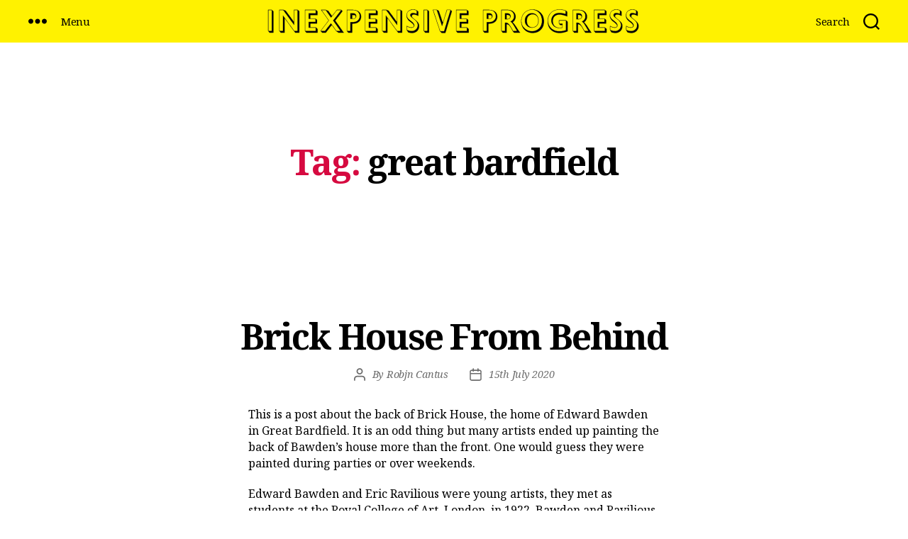

--- FILE ---
content_type: text/html; charset=UTF-8
request_url: https://inexpensiveprogress.com/tag/great-bardfield/page/2/
body_size: 20286
content:
<!DOCTYPE html>

<html class="no-js" lang="en-GB">

	<head>

		<meta charset="UTF-8">
		<meta name="viewport" content="width=device-width, initial-scale=1.0" >

                <link href="https://fonts.googleapis.com/css2?family=Noto+Serif:ital,wght@0,400;0,700;1,400;1,700&display=swap" rel="stylesheet">
		<link rel="profile" href="https://gmpg.org/xfn/11">

		<title>great bardfield &#8211; Page 2 &#8211; Inexpensive Progress</title>
<meta name='robots' content='max-image-preview:large' />
<link rel='dns-prefetch' href='//s.w.org' />
<link rel="alternate" type="application/rss+xml" title="Inexpensive Progress &raquo; Feed" href="https://inexpensiveprogress.com/feed/" />
<link rel="alternate" type="application/rss+xml" title="Inexpensive Progress &raquo; Comments Feed" href="https://inexpensiveprogress.com/comments/feed/" />
<link rel="alternate" type="application/rss+xml" title="Inexpensive Progress &raquo; great bardfield Tag Feed" href="https://inexpensiveprogress.com/tag/great-bardfield/feed/" />
		<script>
			window._wpemojiSettings = {"baseUrl":"https:\/\/s.w.org\/images\/core\/emoji\/13.1.0\/72x72\/","ext":".png","svgUrl":"https:\/\/s.w.org\/images\/core\/emoji\/13.1.0\/svg\/","svgExt":".svg","source":{"concatemoji":"https:\/\/inexpensiveprogress.com\/wp-includes\/js\/wp-emoji-release.min.js?ver=5.8.2"}};
			!function(e,a,t){var n,r,o,i=a.createElement("canvas"),p=i.getContext&&i.getContext("2d");function s(e,t){var a=String.fromCharCode;p.clearRect(0,0,i.width,i.height),p.fillText(a.apply(this,e),0,0);e=i.toDataURL();return p.clearRect(0,0,i.width,i.height),p.fillText(a.apply(this,t),0,0),e===i.toDataURL()}function c(e){var t=a.createElement("script");t.src=e,t.defer=t.type="text/javascript",a.getElementsByTagName("head")[0].appendChild(t)}for(o=Array("flag","emoji"),t.supports={everything:!0,everythingExceptFlag:!0},r=0;r<o.length;r++)t.supports[o[r]]=function(e){if(!p||!p.fillText)return!1;switch(p.textBaseline="top",p.font="600 32px Arial",e){case"flag":return s([127987,65039,8205,9895,65039],[127987,65039,8203,9895,65039])?!1:!s([55356,56826,55356,56819],[55356,56826,8203,55356,56819])&&!s([55356,57332,56128,56423,56128,56418,56128,56421,56128,56430,56128,56423,56128,56447],[55356,57332,8203,56128,56423,8203,56128,56418,8203,56128,56421,8203,56128,56430,8203,56128,56423,8203,56128,56447]);case"emoji":return!s([10084,65039,8205,55357,56613],[10084,65039,8203,55357,56613])}return!1}(o[r]),t.supports.everything=t.supports.everything&&t.supports[o[r]],"flag"!==o[r]&&(t.supports.everythingExceptFlag=t.supports.everythingExceptFlag&&t.supports[o[r]]);t.supports.everythingExceptFlag=t.supports.everythingExceptFlag&&!t.supports.flag,t.DOMReady=!1,t.readyCallback=function(){t.DOMReady=!0},t.supports.everything||(n=function(){t.readyCallback()},a.addEventListener?(a.addEventListener("DOMContentLoaded",n,!1),e.addEventListener("load",n,!1)):(e.attachEvent("onload",n),a.attachEvent("onreadystatechange",function(){"complete"===a.readyState&&t.readyCallback()})),(n=t.source||{}).concatemoji?c(n.concatemoji):n.wpemoji&&n.twemoji&&(c(n.twemoji),c(n.wpemoji)))}(window,document,window._wpemojiSettings);
		</script>
		<style>
img.wp-smiley,
img.emoji {
	display: inline !important;
	border: none !important;
	box-shadow: none !important;
	height: 1em !important;
	width: 1em !important;
	margin: 0 .07em !important;
	vertical-align: -0.1em !important;
	background: none !important;
	padding: 0 !important;
}
</style>
	<link rel='stylesheet' id='wp-block-library-css'  href='https://inexpensiveprogress.com/wp-includes/css/dist/block-library/style.min.css?ver=5.8.2' media='all' />
<link rel='stylesheet' id='twentytwenty-style-css'  href='https://inexpensiveprogress.com/wp-content/themes/twentytwenty-child/style.css?ver=1.2' media='all' />
<style id='twentytwenty-style-inline-css'>
.color-accent,.color-accent-hover:hover,.color-accent-hover:focus,:root .has-accent-color,.has-drop-cap:not(:focus):first-letter,.wp-block-button.is-style-outline,a { color: #e22658; }blockquote,.border-color-accent,.border-color-accent-hover:hover,.border-color-accent-hover:focus { border-color: #e22658; }button,.button,.faux-button,.wp-block-button__link,.wp-block-file .wp-block-file__button,input[type="button"],input[type="reset"],input[type="submit"],.bg-accent,.bg-accent-hover:hover,.bg-accent-hover:focus,:root .has-accent-background-color,.comment-reply-link { background-color: #e22658; }.fill-children-accent,.fill-children-accent * { fill: #e22658; }:root .has-background-color,button,.button,.faux-button,.wp-block-button__link,.wp-block-file__button,input[type="button"],input[type="reset"],input[type="submit"],.wp-block-button,.comment-reply-link,.has-background.has-primary-background-color:not(.has-text-color),.has-background.has-primary-background-color *:not(.has-text-color),.has-background.has-accent-background-color:not(.has-text-color),.has-background.has-accent-background-color *:not(.has-text-color) { color: #ffffff; }:root .has-background-background-color { background-color: #ffffff; }body,.entry-title a,:root .has-primary-color { color: #000000; }:root .has-primary-background-color { background-color: #000000; }cite,figcaption,.wp-caption-text,.post-meta,.entry-content .wp-block-archives li,.entry-content .wp-block-categories li,.entry-content .wp-block-latest-posts li,.wp-block-latest-comments__comment-date,.wp-block-latest-posts__post-date,.wp-block-embed figcaption,.wp-block-image figcaption,.wp-block-pullquote cite,.comment-metadata,.comment-respond .comment-notes,.comment-respond .logged-in-as,.pagination .dots,.entry-content hr:not(.has-background),hr.styled-separator,:root .has-secondary-color { color: #6d6d6d; }:root .has-secondary-background-color { background-color: #6d6d6d; }pre,fieldset,input,textarea,table,table *,hr { border-color: #dbdbdb; }caption,code,code,kbd,samp,.wp-block-table.is-style-stripes tbody tr:nth-child(odd),:root .has-subtle-background-background-color { background-color: #dbdbdb; }.wp-block-table.is-style-stripes { border-bottom-color: #dbdbdb; }.wp-block-latest-posts.is-grid li { border-top-color: #dbdbdb; }:root .has-subtle-background-color { color: #dbdbdb; }body:not(.overlay-header) .primary-menu > li > a,body:not(.overlay-header) .primary-menu > li > .icon,.modal-menu a,.footer-menu a, .footer-widgets a,#site-footer .wp-block-button.is-style-outline,.wp-block-pullquote:before,.singular:not(.overlay-header) .entry-header a,.archive-header a,.header-footer-group .color-accent,.header-footer-group .color-accent-hover:hover { color: #d60a40; }.social-icons a,#site-footer button:not(.toggle),#site-footer .button,#site-footer .faux-button,#site-footer .wp-block-button__link,#site-footer .wp-block-file__button,#site-footer input[type="button"],#site-footer input[type="reset"],#site-footer input[type="submit"] { background-color: #d60a40; }.social-icons a,body:not(.overlay-header) .primary-menu ul,.header-footer-group button,.header-footer-group .button,.header-footer-group .faux-button,.header-footer-group .wp-block-button:not(.is-style-outline) .wp-block-button__link,.header-footer-group .wp-block-file__button,.header-footer-group input[type="button"],.header-footer-group input[type="reset"],.header-footer-group input[type="submit"] { color: #fff200; }#site-header,.footer-nav-widgets-wrapper,#site-footer,.menu-modal,.menu-modal-inner,.search-modal-inner,.archive-header,.singular .entry-header,.singular .featured-media:before,.wp-block-pullquote:before { background-color: #fff200; }.header-footer-group,body:not(.overlay-header) #site-header .toggle,.menu-modal .toggle { color: #000000; }body:not(.overlay-header) .primary-menu ul { background-color: #000000; }body:not(.overlay-header) .primary-menu > li > ul:after { border-bottom-color: #000000; }body:not(.overlay-header) .primary-menu ul ul:after { border-left-color: #000000; }.site-description,body:not(.overlay-header) .toggle-inner .toggle-text,.widget .post-date,.widget .rss-date,.widget_archive li,.widget_categories li,.widget cite,.widget_pages li,.widget_meta li,.widget_nav_menu li,.powered-by-wordpress,.to-the-top,.singular .entry-header .post-meta,.singular:not(.overlay-header) .entry-header .post-meta a { color: #504d1a; }.header-footer-group pre,.header-footer-group fieldset,.header-footer-group input,.header-footer-group textarea,.header-footer-group table,.header-footer-group table *,.footer-nav-widgets-wrapper,#site-footer,.menu-modal nav *,.footer-widgets-outer-wrapper,.footer-top { border-color: #dbd000; }.header-footer-group table caption,body:not(.overlay-header) .header-inner .toggle-wrapper::before { background-color: #dbd000; }
</style>
<link rel='stylesheet' id='twentytwenty-child-style-css'  href='https://inexpensiveprogress.com/wp-content/themes/twentytwenty-child/style.css?ver=1768592490' media='all' />
<link rel='stylesheet' id='twentytwenty-print-style-css'  href='https://inexpensiveprogress.com/wp-content/themes/twentytwenty/print.css?ver=1.2' media='print' />
<script src='https://inexpensiveprogress.com/wp-content/themes/twentytwenty/assets/js/index.js?ver=1.2' id='twentytwenty-js-js' async></script>
<link rel="https://api.w.org/" href="https://inexpensiveprogress.com/wp-json/" /><link rel="alternate" type="application/json" href="https://inexpensiveprogress.com/wp-json/wp/v2/tags/5" /><link rel="EditURI" type="application/rsd+xml" title="RSD" href="https://inexpensiveprogress.com/xmlrpc.php?rsd" />
<link rel="wlwmanifest" type="application/wlwmanifest+xml" href="https://inexpensiveprogress.com/wp-includes/wlwmanifest.xml" /> 
<meta name="generator" content="WordPress 5.8.2" />
	<script>document.documentElement.className = document.documentElement.className.replace( 'no-js', 'js' );</script>
	<style id="custom-background-css">
body.custom-background { background-color: #ffffff; }
</style>
	<link rel="icon" href="https://inexpensiveprogress.com/wp-content/uploads/2020/07/cropped-android-chrome-512x512-1-32x32.png" sizes="32x32" />
<link rel="icon" href="https://inexpensiveprogress.com/wp-content/uploads/2020/07/cropped-android-chrome-512x512-1-192x192.png" sizes="192x192" />
<link rel="apple-touch-icon" href="https://inexpensiveprogress.com/wp-content/uploads/2020/07/cropped-android-chrome-512x512-1-180x180.png" />
<meta name="msapplication-TileImage" content="https://inexpensiveprogress.com/wp-content/uploads/2020/07/cropped-android-chrome-512x512-1-270x270.png" />

	</head>

	<body class="archive paged tag tag-great-bardfield tag-5 custom-background wp-custom-logo wp-embed-responsive paged-2 tag-paged-2 enable-search-modal has-no-pagination showing-comments show-avatars footer-top-visible">

		<a class="skip-link screen-reader-text" href="#site-content">Skip to the content</a>
		<header id="site-header" class="header-footer-group" role="banner">

			<div class="header-inner section-inner">

				<div class="header-navigation-wrapper">

					
						<div class="header-toggles header-toggles-left hide-no-js">

						
							<div class="toggle-wrapper nav-toggle-wrapper has-expanded-menu">

								<button class="toggle nav-toggle desktop-nav-toggle" data-toggle-target=".menu-modal" data-toggle-body-class="showing-menu-modal" aria-expanded="false" data-set-focus=".close-nav-toggle">
									<span class="toggle-inner">
										<span class="toggle-icon">
											<svg class="svg-icon" aria-hidden="true" role="img" focusable="false" xmlns="http://www.w3.org/2000/svg" width="26" height="7" viewBox="0 0 26 7"><path fill-rule="evenodd" d="M332.5,45 C330.567003,45 329,43.4329966 329,41.5 C329,39.5670034 330.567003,38 332.5,38 C334.432997,38 336,39.5670034 336,41.5 C336,43.4329966 334.432997,45 332.5,45 Z M342,45 C340.067003,45 338.5,43.4329966 338.5,41.5 C338.5,39.5670034 340.067003,38 342,38 C343.932997,38 345.5,39.5670034 345.5,41.5 C345.5,43.4329966 343.932997,45 342,45 Z M351.5,45 C349.567003,45 348,43.4329966 348,41.5 C348,39.5670034 349.567003,38 351.5,38 C353.432997,38 355,39.5670034 355,41.5 C355,43.4329966 353.432997,45 351.5,45 Z" transform="translate(-329 -38)" /></svg>										</span>
										<span class="toggle-text">Menu</span>
									</span>
								</button><!-- .nav-toggle -->

							</div><!-- .nav-toggle-wrapper -->

							
						</div><!-- .header-toggles-left -->
						
				</div><!-- .header-navigation-wrapper -->


				<div class="header-titles-wrapper">

					
						<button class="toggle search-toggle mobile-search-toggle" data-toggle-target=".search-modal" data-toggle-body-class="showing-search-modal" data-set-focus=".search-modal .search-field" aria-expanded="false">
							<span class="toggle-inner">
								<span class="toggle-icon">
									<svg class="svg-icon" aria-hidden="true" role="img" focusable="false" xmlns="http://www.w3.org/2000/svg" width="23" height="23" viewBox="0 0 23 23"><path d="M38.710696,48.0601792 L43,52.3494831 L41.3494831,54 L37.0601792,49.710696 C35.2632422,51.1481185 32.9839107,52.0076499 30.5038249,52.0076499 C24.7027226,52.0076499 20,47.3049272 20,41.5038249 C20,35.7027226 24.7027226,31 30.5038249,31 C36.3049272,31 41.0076499,35.7027226 41.0076499,41.5038249 C41.0076499,43.9839107 40.1481185,46.2632422 38.710696,48.0601792 Z M36.3875844,47.1716785 C37.8030221,45.7026647 38.6734666,43.7048964 38.6734666,41.5038249 C38.6734666,36.9918565 35.0157934,33.3341833 30.5038249,33.3341833 C25.9918565,33.3341833 22.3341833,36.9918565 22.3341833,41.5038249 C22.3341833,46.0157934 25.9918565,49.6734666 30.5038249,49.6734666 C32.7048964,49.6734666 34.7026647,48.8030221 36.1716785,47.3875844 C36.2023931,47.347638 36.2360451,47.3092237 36.2726343,47.2726343 C36.3092237,47.2360451 36.347638,47.2023931 36.3875844,47.1716785 Z" transform="translate(-20 -31)" /></svg>								</span>
								<span class="toggle-text">Search</span>
							</span>
						</button><!-- .search-toggle -->

					
					<div class="header-titles">
                                          <a class="site-logo" href="/">Inexpensive Progress</a>
					</div><!-- .header-titles -->

					<button class="toggle nav-toggle mobile-nav-toggle" data-toggle-target=".menu-modal"  data-toggle-body-class="showing-menu-modal" aria-expanded="false" data-set-focus=".close-nav-toggle">
						<span class="toggle-inner">
							<span class="toggle-icon">
								<svg class="svg-icon" aria-hidden="true" role="img" focusable="false" xmlns="http://www.w3.org/2000/svg" width="26" height="7" viewBox="0 0 26 7"><path fill-rule="evenodd" d="M332.5,45 C330.567003,45 329,43.4329966 329,41.5 C329,39.5670034 330.567003,38 332.5,38 C334.432997,38 336,39.5670034 336,41.5 C336,43.4329966 334.432997,45 332.5,45 Z M342,45 C340.067003,45 338.5,43.4329966 338.5,41.5 C338.5,39.5670034 340.067003,38 342,38 C343.932997,38 345.5,39.5670034 345.5,41.5 C345.5,43.4329966 343.932997,45 342,45 Z M351.5,45 C349.567003,45 348,43.4329966 348,41.5 C348,39.5670034 349.567003,38 351.5,38 C353.432997,38 355,39.5670034 355,41.5 C355,43.4329966 353.432997,45 351.5,45 Z" transform="translate(-329 -38)" /></svg>							</span>
							<span class="toggle-text">Menu</span>
						</span>
					</button><!-- .nav-toggle -->

				</div><!-- .header-titles-wrapper -->

				<div class="header-navigation-wrapper">

					
						<div class="header-toggles header-toggles-right hide-no-js">

						
							<div class="toggle-wrapper search-toggle-wrapper">

								<button class="toggle search-toggle desktop-search-toggle" data-toggle-target=".search-modal" data-toggle-body-class="showing-search-modal" data-set-focus=".search-modal .search-field" aria-expanded="false">
									<span class="toggle-inner">
										<svg class="svg-icon" aria-hidden="true" role="img" focusable="false" xmlns="http://www.w3.org/2000/svg" width="23" height="23" viewBox="0 0 23 23"><path d="M38.710696,48.0601792 L43,52.3494831 L41.3494831,54 L37.0601792,49.710696 C35.2632422,51.1481185 32.9839107,52.0076499 30.5038249,52.0076499 C24.7027226,52.0076499 20,47.3049272 20,41.5038249 C20,35.7027226 24.7027226,31 30.5038249,31 C36.3049272,31 41.0076499,35.7027226 41.0076499,41.5038249 C41.0076499,43.9839107 40.1481185,46.2632422 38.710696,48.0601792 Z M36.3875844,47.1716785 C37.8030221,45.7026647 38.6734666,43.7048964 38.6734666,41.5038249 C38.6734666,36.9918565 35.0157934,33.3341833 30.5038249,33.3341833 C25.9918565,33.3341833 22.3341833,36.9918565 22.3341833,41.5038249 C22.3341833,46.0157934 25.9918565,49.6734666 30.5038249,49.6734666 C32.7048964,49.6734666 34.7026647,48.8030221 36.1716785,47.3875844 C36.2023931,47.347638 36.2360451,47.3092237 36.2726343,47.2726343 C36.3092237,47.2360451 36.347638,47.2023931 36.3875844,47.1716785 Z" transform="translate(-20 -31)" /></svg>										<span class="toggle-text">Search</span>
									</span>
								</button><!-- .search-toggle -->

							</div>

						
						</div><!-- .header-toggles-right -->
					
				</div><!-- .header-navigation-wrapper -->

			</div><!-- .header-inner -->

			<div class="search-modal cover-modal header-footer-group" data-modal-target-string=".search-modal">

	<div class="search-modal-inner modal-inner">

		<div class="section-inner">

			<form role="search" aria-label="Search for:" method="get" class="search-form" action="https://inexpensiveprogress.com/">
	<label for="search-form-1">
		<span class="screen-reader-text">Search for:</span>
		<input type="search" id="search-form-1" class="search-field" placeholder="Search &hellip;" value="" name="s" />
	</label>
	<input type="submit" class="search-submit" value="Search" />
</form>

			<button class="toggle search-untoggle close-search-toggle fill-children-current-color" data-toggle-target=".search-modal" data-toggle-body-class="showing-search-modal" data-set-focus=".search-modal .search-field">
				<span class="screen-reader-text">Close search</span>
				<svg class="svg-icon" aria-hidden="true" role="img" focusable="false" xmlns="http://www.w3.org/2000/svg" width="16" height="16" viewBox="0 0 16 16"><polygon fill="" fill-rule="evenodd" points="6.852 7.649 .399 1.195 1.445 .149 7.899 6.602 14.352 .149 15.399 1.195 8.945 7.649 15.399 14.102 14.352 15.149 7.899 8.695 1.445 15.149 .399 14.102" /></svg>			</button><!-- .search-toggle -->

		</div><!-- .section-inner -->

	</div><!-- .search-modal-inner -->

</div><!-- .menu-modal -->

		</header><!-- #site-header -->

		
<div class="menu-modal cover-modal header-footer-group" data-modal-target-string=".menu-modal">

	<div class="menu-modal-inner modal-inner">

		<div class="menu-wrapper section-inner">

			<div class="menu-top">

				<button class="toggle close-nav-toggle fill-children-current-color" data-toggle-target=".menu-modal" data-toggle-body-class="showing-menu-modal" aria-expanded="false" data-set-focus=".menu-modal">
					<span class="toggle-text">Close Menu</span>
					<svg class="svg-icon" aria-hidden="true" role="img" focusable="false" xmlns="http://www.w3.org/2000/svg" width="16" height="16" viewBox="0 0 16 16"><polygon fill="" fill-rule="evenodd" points="6.852 7.649 .399 1.195 1.445 .149 7.899 6.602 14.352 .149 15.399 1.195 8.945 7.649 15.399 14.102 14.352 15.149 7.899 8.695 1.445 15.149 .399 14.102" /></svg>				</button><!-- .nav-toggle -->

				
					<nav class="expanded-menu mobile-menu" aria-label="Expanded" role="navigation">

						<ul class="modal-menu reset-list-style">
							<li id="menu-item-7964" class="menu-item menu-item-type-post_type menu-item-object-page menu-item-7964"><div class="ancestor-wrapper"><a href="https://inexpensiveprogress.com/nan-youngman-pictures-for-schools/">New Book: Nan Youngman &#038; Pictures for Schools</a></div><!-- .ancestor-wrapper --></li>
<li id="menu-item-5946" class="menu-item menu-item-type-post_type menu-item-object-page menu-item-5946"><div class="ancestor-wrapper"><a href="https://inexpensiveprogress.com/new-book-life-in-an-english-village/">New Book: Life in an English Village</a></div><!-- .ancestor-wrapper --></li>
<li id="menu-item-7846" class="menu-item menu-item-type-post_type menu-item-object-page current_page_parent menu-item-7846"><div class="ancestor-wrapper"><a href="https://inexpensiveprogress.com/blog/">Blog</a></div><!-- .ancestor-wrapper --></li>
<li id="menu-item-1774" class="menu-item menu-item-type-post_type menu-item-object-page menu-item-1774"><div class="ancestor-wrapper"><a href="https://inexpensiveprogress.com/videos/">Videos</a></div><!-- .ancestor-wrapper --></li>
<li id="menu-item-2241" class="menu-item menu-item-type-post_type_archive menu-item-object-for-sale menu-item-2241"><div class="ancestor-wrapper"><a href="https://inexpensiveprogress.com/for-sale/">Pictures for Sale</a></div><!-- .ancestor-wrapper --></li>
<li id="menu-item-398" class="menu-item menu-item-type-post_type menu-item-object-page menu-item-398"><div class="ancestor-wrapper"><a href="https://inexpensiveprogress.com/fry-gallery-artist-map/">Great Bardfield Artist Map</a></div><!-- .ancestor-wrapper --></li>
<li id="menu-item-447" class="menu-item menu-item-type-post_type menu-item-object-page menu-item-447"><div class="ancestor-wrapper"><a href="https://inexpensiveprogress.com/join-the-newslettter/">Join the Newsletter</a></div><!-- .ancestor-wrapper --></li>
<li id="menu-item-5960" class="menu-item menu-item-type-post_type menu-item-object-page menu-item-5960"><div class="ancestor-wrapper"><a href="https://inexpensiveprogress.com/inexpensive-progress-records/">Inexpensive Progress Records</a></div><!-- .ancestor-wrapper --></li>
<li id="menu-item-535" class="menu-item menu-item-type-post_type menu-item-object-page menu-item-535"><div class="ancestor-wrapper"><a href="https://inexpensiveprogress.com/site-map-archive/">Site Map &#038; Archive</a></div><!-- .ancestor-wrapper --></li>
<li id="menu-item-457" class="menu-item menu-item-type-post_type menu-item-object-page menu-item-457"><div class="ancestor-wrapper"><a href="https://inexpensiveprogress.com/about-contact/">About &#038; Contact</a></div><!-- .ancestor-wrapper --></li>
						</ul>

					</nav>

					
			</div><!-- .menu-top -->

			<div class="menu-bottom">

				
			</div><!-- .menu-bottom -->

		</div><!-- .menu-wrapper -->

	</div><!-- .menu-modal-inner -->

</div><!-- .menu-modal -->

<main id="site-content" role="main">

	
		<header class="archive-header has-text-align-center header-footer-group">

			<div class="archive-header-inner section-inner medium">

									<h1 class="archive-title"><span class="color-accent">Tag:</span> <span>great bardfield</span></h1>
				
				
			</div><!-- .archive-header-inner -->

		</header><!-- .archive-header -->

		
<article class="post-1936 post type-post status-publish format-standard hentry category-to-come tag-charles-mahoney tag-edward-bawden tag-eric-ravilious tag-geoffrey-hamilton-rhoades tag-great-bardfield tag-john-aldridge tag-ronald-maddox" id="post-1936">

	
<header class="entry-header has-text-align-center">

	<div class="entry-header-inner section-inner medium">

		<h2 class="entry-title heading-size-1"><a href="https://inexpensiveprogress.com/1936/brick-house-from-behind/">Brick House From Behind</a></h2>
		<div class="post-meta-wrapper post-meta-single post-meta-single-top">

			<ul class="post-meta">

									<li class="post-author meta-wrapper">
						<span class="meta-icon">
							<span class="screen-reader-text">Post author</span>
							<svg class="svg-icon" aria-hidden="true" role="img" focusable="false" xmlns="http://www.w3.org/2000/svg" width="18" height="20" viewBox="0 0 18 20"><path fill="" d="M18,19 C18,19.5522847 17.5522847,20 17,20 C16.4477153,20 16,19.5522847 16,19 L16,17 C16,15.3431458 14.6568542,14 13,14 L5,14 C3.34314575,14 2,15.3431458 2,17 L2,19 C2,19.5522847 1.55228475,20 1,20 C0.44771525,20 0,19.5522847 0,19 L0,17 C0,14.2385763 2.23857625,12 5,12 L13,12 C15.7614237,12 18,14.2385763 18,17 L18,19 Z M9,10 C6.23857625,10 4,7.76142375 4,5 C4,2.23857625 6.23857625,0 9,0 C11.7614237,0 14,2.23857625 14,5 C14,7.76142375 11.7614237,10 9,10 Z M9,8 C10.6568542,8 12,6.65685425 12,5 C12,3.34314575 10.6568542,2 9,2 C7.34314575,2 6,3.34314575 6,5 C6,6.65685425 7.34314575,8 9,8 Z" /></svg>						</span>
						<span class="meta-text">
							By <a href="https://inexpensiveprogress.com/author/robjn/">Robjn Cantus</a>						</span>
					</li>
										<li class="post-date meta-wrapper">
						<span class="meta-icon">
							<span class="screen-reader-text">Post date</span>
							<svg class="svg-icon" aria-hidden="true" role="img" focusable="false" xmlns="http://www.w3.org/2000/svg" width="18" height="19" viewBox="0 0 18 19"><path fill="" d="M4.60069444,4.09375 L3.25,4.09375 C2.47334957,4.09375 1.84375,4.72334957 1.84375,5.5 L1.84375,7.26736111 L16.15625,7.26736111 L16.15625,5.5 C16.15625,4.72334957 15.5266504,4.09375 14.75,4.09375 L13.3993056,4.09375 L13.3993056,4.55555556 C13.3993056,5.02154581 13.0215458,5.39930556 12.5555556,5.39930556 C12.0895653,5.39930556 11.7118056,5.02154581 11.7118056,4.55555556 L11.7118056,4.09375 L6.28819444,4.09375 L6.28819444,4.55555556 C6.28819444,5.02154581 5.9104347,5.39930556 5.44444444,5.39930556 C4.97845419,5.39930556 4.60069444,5.02154581 4.60069444,4.55555556 L4.60069444,4.09375 Z M6.28819444,2.40625 L11.7118056,2.40625 L11.7118056,1 C11.7118056,0.534009742 12.0895653,0.15625 12.5555556,0.15625 C13.0215458,0.15625 13.3993056,0.534009742 13.3993056,1 L13.3993056,2.40625 L14.75,2.40625 C16.4586309,2.40625 17.84375,3.79136906 17.84375,5.5 L17.84375,15.875 C17.84375,17.5836309 16.4586309,18.96875 14.75,18.96875 L3.25,18.96875 C1.54136906,18.96875 0.15625,17.5836309 0.15625,15.875 L0.15625,5.5 C0.15625,3.79136906 1.54136906,2.40625 3.25,2.40625 L4.60069444,2.40625 L4.60069444,1 C4.60069444,0.534009742 4.97845419,0.15625 5.44444444,0.15625 C5.9104347,0.15625 6.28819444,0.534009742 6.28819444,1 L6.28819444,2.40625 Z M1.84375,8.95486111 L1.84375,15.875 C1.84375,16.6516504 2.47334957,17.28125 3.25,17.28125 L14.75,17.28125 C15.5266504,17.28125 16.15625,16.6516504 16.15625,15.875 L16.15625,8.95486111 L1.84375,8.95486111 Z" /></svg>						</span>
						<span class="meta-text">
							<a href="https://inexpensiveprogress.com/1936/brick-house-from-behind/">15th July 2020</a>
						</span>
					</li>
					
			</ul><!-- .post-meta -->

		</div><!-- .post-meta-wrapper -->

		
	</div><!-- .entry-header-inner -->

</header><!-- .entry-header -->

	<div class="post-inner thin ">

		<div class="entry-content">

			
<p>This is a post about the back of Brick House, the home of Edward Bawden in Great Bardfield. It is an odd thing but many artists ended up painting the back of Bawden&#8217;s house more than the front. One would guess they were painted during parties or over weekends. </p>



<p>Edward Bawden and Eric Ravilious were young artists, they met as students at the Royal College of Art, London, in 1922. Bawden and Ravilious moved into Essex in 1925, Cycling around the area they came across Brick House, Great Bardfield where they rented rooms from Mrs Kinnear, a retired ship-stewardess, for weekends away from London.</p>



<figure class="wp-block-image size-large"><img loading="lazy" width="1024" height="734" src="https://inexpensiveprogress.com/wp-content/uploads/2020/07/1582-1024x734.jpg" alt="" class="wp-image-1962" srcset="https://inexpensiveprogress.com/wp-content/uploads/2020/07/1582-1024x734.jpg 1024w, https://inexpensiveprogress.com/wp-content/uploads/2020/07/1582-300x215.jpg 300w, https://inexpensiveprogress.com/wp-content/uploads/2020/07/1582-768x550.jpg 768w, https://inexpensiveprogress.com/wp-content/uploads/2020/07/1582.jpg 1185w" sizes="(max-width: 1024px) 100vw, 1024px" /></figure>



<p> <em>Ronald Maddox &#8211; Brick House, 1960</em></p>



<p>Brick House is an early 18th Century red brick house with two floors and windowed attics. The property had two staircases, so when the house was rented it was divided into two parts with a shared kitchen and scullery. It had been the home of a carriage maker, a girls school, and a coffin maker in it&#8217;s past. Mrs Kinnear rented rooms but lived her with two daughters and her dog.</p>



<p>When Edward Bawden married Charlotte Epton in 1932, Edward&#8217;s father bought them Brick House as a wedding gift and Charlotte&#8217;s father, who was a solicitor took care of the paperwork.</p>



<p>The first picture here, by Eric Ravilious is painted from the top of the house. At this time the roof was being repaired and retiled as it was in poor condition after purchase. Edward and Eric both climbed up the ladders to the roof to paint the view, you can see more of the guttering to the right of the picture below than you could from the view of Edward&#8217;s studio. </p>



<figure class="wp-block-image size-large"><img loading="lazy" width="750" height="562" src="https://inexpensiveprogress.com/wp-content/uploads/2020/07/932-view-from-brick-house-great-bardfield.jpgLarge.jpg" alt="" class="wp-image-1938" srcset="https://inexpensiveprogress.com/wp-content/uploads/2020/07/932-view-from-brick-house-great-bardfield.jpgLarge.jpg 750w, https://inexpensiveprogress.com/wp-content/uploads/2020/07/932-view-from-brick-house-great-bardfield.jpgLarge-300x225.jpg 300w" sizes="(max-width: 750px) 100vw, 750px" /></figure>



<p><em>Eric Ravilious &#8211; Prospect from an Attic, 1932</em></p>



<p>The picture below by Bawden shows the roof being repaired by Elisha Parker and Eric Townsend and their ladder to the roof. Even though the house was sold, Mrs Kinnear (the old landlady) had left all her possessions in the building while she took up a Housekeeper post in the New Forest. Charlotte managed to arrange that the possessions would be stored in the Village Hall and with the help of Mrs Townsend (Eric&#8217;s mother, who was also the washer woman) she moved them out of the house. While the roof was repaired Charlotte Bawden cleaned and fumigated the rooms prior to them being decorated.</p>



<p>You can see Elisha and Eric on the roof below.</p>



<figure class="wp-block-image size-large"><img loading="lazy" width="829" height="662" src="https://inexpensiveprogress.com/wp-content/uploads/2020/07/94633333_1462655347239797_6449965139608207360_n.jpg" alt="" class="wp-image-1961" srcset="https://inexpensiveprogress.com/wp-content/uploads/2020/07/94633333_1462655347239797_6449965139608207360_n.jpg 829w, https://inexpensiveprogress.com/wp-content/uploads/2020/07/94633333_1462655347239797_6449965139608207360_n-300x240.jpg 300w, https://inexpensiveprogress.com/wp-content/uploads/2020/07/94633333_1462655347239797_6449965139608207360_n-768x613.jpg 768w" sizes="(max-width: 829px) 100vw, 829px" /></figure>



<p><em>Edward Bawden &#8211; They dreamt not of a perishable home, who thus could build, 1932</em></p>



<p>The bizarre name for the painting was inspired by Mary Gwen Lloyd Thomas, one of Charlotte&#8217;s friends who edited poetry books, the quote is from Wordsworth:</p>



<p class="has-text-align-center"><em>They dreamt not of a perishable home who thus could build<br>Be mine, in hours of fear<br>Or grovelling thought, to seek a refuge here;<br>Or through the aisles of Westminster to roam;<br>Where bubbles burst, and folly’s dancing foam<br>Melts, if it cross the threshold</em></p>



<p>In the Garden is a little wooden trellised hut that the Raviliouses had given to the Bawden&#8217;s as a wedding present. You can see the foundations being installed in the picture above with wheelbarrows around and upturned earth (<em>They dreamt not of a perishable home&#8230;</em>). </p>



<p>It is my feeling that the picture below by Charles Mahoney was painted in 1932, likely just after the roof was completed. It is part of the collection of the Royal Academy and they date it as 1950s, likely because the missing trellis. Why do I think &#8217;32? Well the same concrete foundations and wheelbarrows are where the trellis would later stand (the site of the buckets), and the waterbutt is to the left in Mahoney&#8217;s painting where as in the painting below it by Ravilious the waterbutt has been moved. Also the shed beside the trellis was lost in the war and replaced by one with a different roof axis. But mostly because it looks so much like the painting above. </p>



<figure class="wp-block-image size-large is-resized"><img loading="lazy" src="https://inexpensiveprogress.com/wp-content/uploads/2020/07/WMR_RAA_03_593-001-1.jpg" alt="" class="wp-image-1940" width="499" height="585" srcset="https://inexpensiveprogress.com/wp-content/uploads/2020/07/WMR_RAA_03_593-001-1.jpg 682w, https://inexpensiveprogress.com/wp-content/uploads/2020/07/WMR_RAA_03_593-001-1-256x300.jpg 256w" sizes="(max-width: 499px) 100vw, 499px" /></figure>



<p><em> Charles Mahoney &#8211; Barnyard (RA Say 1950&#8217;s I say 1932)</em></p>



<p>You can see the completed trellis in the picture by Ravilious below. Also the blue gates helped divide the part of the Bawden&#8217;s garden from Mrs Kinnear part of the house originally, it was also where she kept her dog. Later on as motorcars became popular the gates would divide the house from the driveway.</p>



<figure class="wp-block-image size-large"><img loading="lazy" width="540" height="373" src="https://inexpensiveprogress.com/wp-content/uploads/2020/07/tumblr_inline_pcdg9iZhbs1u5x585_540.jpg" alt="" class="wp-image-1963" srcset="https://inexpensiveprogress.com/wp-content/uploads/2020/07/tumblr_inline_pcdg9iZhbs1u5x585_540.jpg 540w, https://inexpensiveprogress.com/wp-content/uploads/2020/07/tumblr_inline_pcdg9iZhbs1u5x585_540-300x207.jpg 300w" sizes="(max-width: 540px) 100vw, 540px" /></figure>



<p> <em>Eric Ravilious – The Garden Path, 1933</em></p>



<p>The brougham cart in the picture below was a purchase by Charlotte Bawden who bought it mostly because she thought the wheels were so valuable. Tom Ives (the farmer from Ives Farm at the end of their Garden) was selling it, and for some years it was kept under the trellis. </p>



<p>On the top of the trellis building is a wooden carved soldier made by Eric Townsend, the arms moved in the wind to scare birds on the farms.</p>



<figure class="wp-block-image size-large"><img loading="lazy" width="1024" height="801" src="https://inexpensiveprogress.com/wp-content/uploads/2020/07/kettering-derelict-cab-1024x801.jpg" alt="" class="wp-image-1965" srcset="https://inexpensiveprogress.com/wp-content/uploads/2020/07/kettering-derelict-cab-1024x801.jpg 1024w, https://inexpensiveprogress.com/wp-content/uploads/2020/07/kettering-derelict-cab-300x235.jpg 300w, https://inexpensiveprogress.com/wp-content/uploads/2020/07/kettering-derelict-cab-768x600.jpg 768w, https://inexpensiveprogress.com/wp-content/uploads/2020/07/kettering-derelict-cab-1536x1201.jpg 1536w, https://inexpensiveprogress.com/wp-content/uploads/2020/07/kettering-derelict-cab-1200x938.jpg 1200w, https://inexpensiveprogress.com/wp-content/uploads/2020/07/kettering-derelict-cab.jpg 1600w" sizes="(max-width: 1024px) 100vw, 1024px" /></figure>



<p> <em>Edward Bawden, My heart, untravel&#8217;d, fondly turns to thee (aka Derelict Cab), 1933</em></p>



<p>The picture below is of a Snowstorm by Bawden, he has scratched the paper to give the effect of snow blowing on the wind in all directions as it falls. The view is from the window in his Studio that looked almost right down the drain pipe. The carriage likely sold or scrapped by that point.</p>



<figure class="wp-block-image size-large"><img loading="lazy" width="1024" height="808" src="https://inexpensiveprogress.com/wp-content/uploads/2020/07/Bawden-February-2pm-1024x808.jpg" alt="" class="wp-image-1946" srcset="https://inexpensiveprogress.com/wp-content/uploads/2020/07/Bawden-February-2pm-1024x808.jpg 1024w, https://inexpensiveprogress.com/wp-content/uploads/2020/07/Bawden-February-2pm-300x237.jpg 300w, https://inexpensiveprogress.com/wp-content/uploads/2020/07/Bawden-February-2pm-768x606.jpg 768w, https://inexpensiveprogress.com/wp-content/uploads/2020/07/Bawden-February-2pm-1536x1212.jpg 1536w, https://inexpensiveprogress.com/wp-content/uploads/2020/07/Bawden-February-2pm-1200x947.jpg 1200w, https://inexpensiveprogress.com/wp-content/uploads/2020/07/Bawden-February-2pm.jpg 1600w" sizes="(max-width: 1024px) 100vw, 1024px" /></figure>



<p><em> Edward Bawden, February 2pm, 1936</em></p>



<p>In 1937 the Country Life Cookbook had wood engravings inside, designed by Eric Ravilious and it featured a small wood engraving of the Brick House garden and the trellis again. By this time the Raviliouses had moved to Castle Hedingham, about six miles east of Great Bardfield.</p>



<figure class="wp-block-image size-large"><img loading="lazy" width="540" height="433" src="https://inexpensiveprogress.com/wp-content/uploads/2020/07/tumblr_inline_pcca85iru91u5x585_540.jpg" alt="" class="wp-image-1964" srcset="https://inexpensiveprogress.com/wp-content/uploads/2020/07/tumblr_inline_pcca85iru91u5x585_540.jpg 540w, https://inexpensiveprogress.com/wp-content/uploads/2020/07/tumblr_inline_pcca85iru91u5x585_540-300x241.jpg 300w" sizes="(max-width: 540px) 100vw, 540px" /></figure>



<p><em>Eric Ravilious – August, Wood-engraving for the Country Life Cookery Book, 1937</em></p>



<p>Below is a painting by another visitor to Brick House, Geoffrey Hamilton Rhoades. He is mentioned in Anne Ullman&#8217;s edited Tirzah Garwood biography <em>Long Live Great Bardfield</em>. This painting has a guessed age of c1940s, I would again say it is likely mid-to-late 1930s as the toy soldier is still on top of the trellis. <em>The other amazing and totally unrelated detail about this painting is it was bought by Pixie O&#8217;Shaughnessy-Lorant in 1987. What an amazing name!</em></p>



<figure class="wp-block-image size-large"><img loading="lazy" width="1024" height="888" src="https://inexpensiveprogress.com/wp-content/uploads/2020/07/6382-1-1024x888.jpg" alt="" class="wp-image-1941" srcset="https://inexpensiveprogress.com/wp-content/uploads/2020/07/6382-1-1024x888.jpg 1024w, https://inexpensiveprogress.com/wp-content/uploads/2020/07/6382-1-300x260.jpg 300w, https://inexpensiveprogress.com/wp-content/uploads/2020/07/6382-1-768x666.jpg 768w, https://inexpensiveprogress.com/wp-content/uploads/2020/07/6382-1.jpg 1059w" sizes="(max-width: 1024px) 100vw, 1024px" /></figure>



<p><em> Geoffrey Hamilton Rhoades &#8211; Brick House, Great Bardfield, likely about 1935</em></p>



<p>During the Second World War Edward was touring the world painting as an official War Artist, Charlotte was in Cheltenham teaching and potting at Winchcombe, and their two children Richard and Joanna were at private schools in the Cotswolds. As the Brick House was empty it was used, and abused by the Home Guard and local officials as a headquarters. The house was the only building in Great Bardfield to suffer bomb damage. Many villages in the East of England were bombed, not as planned targets, but mostly from German bombers trying to dispel leftover bombs after failed bombing raids on airfields, factories or docks. The bombs being so heavy would use up more their the aircraft&#8217;s fuel and make it harder to fly back to their Nazi bases over the German Ocean.<br><br>After the War, John Aldridge painted the builders repairing Brick House. It was likely that the trellised building Eric and Tirzah gave to the Bawden&#8217;s was blown up at the same time. Eric, also an official war artist was also lost in the Second World War, in an aircraft off the coast of Iceland.</p>



<figure class="wp-block-image size-large"><img loading="lazy" width="800" height="661" src="https://inexpensiveprogress.com/wp-content/uploads/2020/07/ESX_SWFAG_692-001.jpg" alt="" class="wp-image-1939" srcset="https://inexpensiveprogress.com/wp-content/uploads/2020/07/ESX_SWFAG_692-001.jpg 800w, https://inexpensiveprogress.com/wp-content/uploads/2020/07/ESX_SWFAG_692-001-300x248.jpg 300w, https://inexpensiveprogress.com/wp-content/uploads/2020/07/ESX_SWFAG_692-001-768x635.jpg 768w" sizes="(max-width: 800px) 100vw, 800px" /></figure>



<p><em> John Aldridge &#8211; Builders at Work, Brick House, Great Bardfield, 1946</em></p>



<p>John Aldridge had moved to Great Bardfield with Lucie Brown (<em>nee Saunders</em>) and the couple lived in sin until in 1940 John married her when he signed up to join the war effort.</p>



<p>The last painting of Brick House is this snow scene by Edward in 1955. Richard and Joanna are on a sledge and the roofs are covered with snow as is the ground making the red bricks bolder in colour.</p>



<figure class="wp-block-image size-large"><img loading="lazy" width="887" height="705" src="https://inexpensiveprogress.com/wp-content/uploads/2020/07/350.jpg" alt="" class="wp-image-1943" srcset="https://inexpensiveprogress.com/wp-content/uploads/2020/07/350.jpg 887w, https://inexpensiveprogress.com/wp-content/uploads/2020/07/350-300x238.jpg 300w, https://inexpensiveprogress.com/wp-content/uploads/2020/07/350-768x610.jpg 768w" sizes="(max-width: 887px) 100vw, 887px" /></figure>



<p><em> Edward Bawden &#8211; Brick House, Great Bardfield, 1955</em></p>

		</div><!-- .entry-content -->

	</div><!-- .post-inner -->

	<div class="section-inner">
		
		<div class="post-meta-wrapper post-meta-single post-meta-single-bottom">

			<ul class="post-meta">

									<li class="post-tags meta-wrapper">
						<span class="meta-icon">
							<span class="screen-reader-text">Tags</span>
							<svg class="svg-icon" aria-hidden="true" role="img" focusable="false" xmlns="http://www.w3.org/2000/svg" width="18" height="18" viewBox="0 0 18 18"><path fill="" d="M15.4496399,8.42490555 L8.66109799,1.63636364 L1.63636364,1.63636364 L1.63636364,8.66081885 L8.42522727,15.44178 C8.57869221,15.5954158 8.78693789,15.6817418 9.00409091,15.6817418 C9.22124393,15.6817418 9.42948961,15.5954158 9.58327627,15.4414581 L15.4486339,9.57610048 C15.7651495,9.25692435 15.7649133,8.74206554 15.4496399,8.42490555 Z M16.6084423,10.7304545 L10.7406818,16.59822 C10.280287,17.0591273 9.65554997,17.3181054 9.00409091,17.3181054 C8.35263185,17.3181054 7.72789481,17.0591273 7.26815877,16.5988788 L0.239976954,9.57887876 C0.0863319284,9.4254126 0,9.21716044 0,9 L0,0.818181818 C0,0.366312477 0.366312477,0 0.818181818,0 L9,0 C9.21699531,0 9.42510306,0.0862010512 9.57854191,0.239639906 L16.6084423,7.26954545 C17.5601275,8.22691012 17.5601275,9.77308988 16.6084423,10.7304545 Z M5,6 C4.44771525,6 4,5.55228475 4,5 C4,4.44771525 4.44771525,4 5,4 C5.55228475,4 6,4.44771525 6,5 C6,5.55228475 5.55228475,6 5,6 Z" /></svg>						</span>
						<span class="meta-text">
							<a href="https://inexpensiveprogress.com/tag/charles-mahoney/" rel="tag">charles mahoney</a>, <a href="https://inexpensiveprogress.com/tag/edward-bawden/" rel="tag">Edward Bawden</a>, <a href="https://inexpensiveprogress.com/tag/eric-ravilious/" rel="tag">Eric Ravilious</a>, <a href="https://inexpensiveprogress.com/tag/geoffrey-hamilton-rhoades/" rel="tag">geoffrey hamilton rhoades</a>, <a href="https://inexpensiveprogress.com/tag/great-bardfield/" rel="tag">great bardfield</a>, <a href="https://inexpensiveprogress.com/tag/john-aldridge/" rel="tag">John Aldridge</a>, <a href="https://inexpensiveprogress.com/tag/ronald-maddox/" rel="tag">ronald maddox</a>						</span>
					</li>
					
			</ul><!-- .post-meta -->

		</div><!-- .post-meta-wrapper -->

		
	</div><!-- .section-inner -->

	
</article><!-- .post -->
<hr class="post-separator styled-separator is-style-wide section-inner" aria-hidden="true" />
<article class="post-1916 post type-post status-publish format-standard hentry category-uncategorised tag-great-bardfield tag-kenneth-rowntree tag-video" id="post-1916">

	
<header class="entry-header has-text-align-center">

	<div class="entry-header-inner section-inner medium">

		<h2 class="entry-title heading-size-1"><a href="https://inexpensiveprogress.com/1916/video-kenneth-rowntree-the-war-years/">Video: Kenneth Rowntree &#8211; The War Years</a></h2>
		<div class="post-meta-wrapper post-meta-single post-meta-single-top">

			<ul class="post-meta">

									<li class="post-author meta-wrapper">
						<span class="meta-icon">
							<span class="screen-reader-text">Post author</span>
							<svg class="svg-icon" aria-hidden="true" role="img" focusable="false" xmlns="http://www.w3.org/2000/svg" width="18" height="20" viewBox="0 0 18 20"><path fill="" d="M18,19 C18,19.5522847 17.5522847,20 17,20 C16.4477153,20 16,19.5522847 16,19 L16,17 C16,15.3431458 14.6568542,14 13,14 L5,14 C3.34314575,14 2,15.3431458 2,17 L2,19 C2,19.5522847 1.55228475,20 1,20 C0.44771525,20 0,19.5522847 0,19 L0,17 C0,14.2385763 2.23857625,12 5,12 L13,12 C15.7614237,12 18,14.2385763 18,17 L18,19 Z M9,10 C6.23857625,10 4,7.76142375 4,5 C4,2.23857625 6.23857625,0 9,0 C11.7614237,0 14,2.23857625 14,5 C14,7.76142375 11.7614237,10 9,10 Z M9,8 C10.6568542,8 12,6.65685425 12,5 C12,3.34314575 10.6568542,2 9,2 C7.34314575,2 6,3.34314575 6,5 C6,6.65685425 7.34314575,8 9,8 Z" /></svg>						</span>
						<span class="meta-text">
							By <a href="https://inexpensiveprogress.com/author/robjn/">Robjn Cantus</a>						</span>
					</li>
										<li class="post-date meta-wrapper">
						<span class="meta-icon">
							<span class="screen-reader-text">Post date</span>
							<svg class="svg-icon" aria-hidden="true" role="img" focusable="false" xmlns="http://www.w3.org/2000/svg" width="18" height="19" viewBox="0 0 18 19"><path fill="" d="M4.60069444,4.09375 L3.25,4.09375 C2.47334957,4.09375 1.84375,4.72334957 1.84375,5.5 L1.84375,7.26736111 L16.15625,7.26736111 L16.15625,5.5 C16.15625,4.72334957 15.5266504,4.09375 14.75,4.09375 L13.3993056,4.09375 L13.3993056,4.55555556 C13.3993056,5.02154581 13.0215458,5.39930556 12.5555556,5.39930556 C12.0895653,5.39930556 11.7118056,5.02154581 11.7118056,4.55555556 L11.7118056,4.09375 L6.28819444,4.09375 L6.28819444,4.55555556 C6.28819444,5.02154581 5.9104347,5.39930556 5.44444444,5.39930556 C4.97845419,5.39930556 4.60069444,5.02154581 4.60069444,4.55555556 L4.60069444,4.09375 Z M6.28819444,2.40625 L11.7118056,2.40625 L11.7118056,1 C11.7118056,0.534009742 12.0895653,0.15625 12.5555556,0.15625 C13.0215458,0.15625 13.3993056,0.534009742 13.3993056,1 L13.3993056,2.40625 L14.75,2.40625 C16.4586309,2.40625 17.84375,3.79136906 17.84375,5.5 L17.84375,15.875 C17.84375,17.5836309 16.4586309,18.96875 14.75,18.96875 L3.25,18.96875 C1.54136906,18.96875 0.15625,17.5836309 0.15625,15.875 L0.15625,5.5 C0.15625,3.79136906 1.54136906,2.40625 3.25,2.40625 L4.60069444,2.40625 L4.60069444,1 C4.60069444,0.534009742 4.97845419,0.15625 5.44444444,0.15625 C5.9104347,0.15625 6.28819444,0.534009742 6.28819444,1 L6.28819444,2.40625 Z M1.84375,8.95486111 L1.84375,15.875 C1.84375,16.6516504 2.47334957,17.28125 3.25,17.28125 L14.75,17.28125 C15.5266504,17.28125 16.15625,16.6516504 16.15625,15.875 L16.15625,8.95486111 L1.84375,8.95486111 Z" /></svg>						</span>
						<span class="meta-text">
							<a href="https://inexpensiveprogress.com/1916/video-kenneth-rowntree-the-war-years/">29th June 2020</a>
						</span>
					</li>
					
			</ul><!-- .post-meta -->

		</div><!-- .post-meta-wrapper -->

		
	</div><!-- .entry-header-inner -->

</header><!-- .entry-header -->

	<div class="post-inner thin ">

		<div class="entry-content">

			
<figure class="wp-block-embed-youtube wp-block-embed is-type-video is-provider-youtube wp-embed-aspect-16-9 wp-has-aspect-ratio"><div class="wp-block-embed__wrapper">
<iframe loading="lazy" title="Kenneth Rowntree - The War Years" width="580" height="326" src="https://www.youtube.com/embed/RMYiDJAAq2Y?feature=oembed" frameborder="0" allow="accelerometer; autoplay; encrypted-media; gyroscope; picture-in-picture" allowfullscreen></iframe>
</div><figcaption><em> Kenneth Rowntree &#8211; The War Years</em></figcaption></figure>

		</div><!-- .entry-content -->

	</div><!-- .post-inner -->

	<div class="section-inner">
		
		<div class="post-meta-wrapper post-meta-single post-meta-single-bottom">

			<ul class="post-meta">

									<li class="post-tags meta-wrapper">
						<span class="meta-icon">
							<span class="screen-reader-text">Tags</span>
							<svg class="svg-icon" aria-hidden="true" role="img" focusable="false" xmlns="http://www.w3.org/2000/svg" width="18" height="18" viewBox="0 0 18 18"><path fill="" d="M15.4496399,8.42490555 L8.66109799,1.63636364 L1.63636364,1.63636364 L1.63636364,8.66081885 L8.42522727,15.44178 C8.57869221,15.5954158 8.78693789,15.6817418 9.00409091,15.6817418 C9.22124393,15.6817418 9.42948961,15.5954158 9.58327627,15.4414581 L15.4486339,9.57610048 C15.7651495,9.25692435 15.7649133,8.74206554 15.4496399,8.42490555 Z M16.6084423,10.7304545 L10.7406818,16.59822 C10.280287,17.0591273 9.65554997,17.3181054 9.00409091,17.3181054 C8.35263185,17.3181054 7.72789481,17.0591273 7.26815877,16.5988788 L0.239976954,9.57887876 C0.0863319284,9.4254126 0,9.21716044 0,9 L0,0.818181818 C0,0.366312477 0.366312477,0 0.818181818,0 L9,0 C9.21699531,0 9.42510306,0.0862010512 9.57854191,0.239639906 L16.6084423,7.26954545 C17.5601275,8.22691012 17.5601275,9.77308988 16.6084423,10.7304545 Z M5,6 C4.44771525,6 4,5.55228475 4,5 C4,4.44771525 4.44771525,4 5,4 C5.55228475,4 6,4.44771525 6,5 C6,5.55228475 5.55228475,6 5,6 Z" /></svg>						</span>
						<span class="meta-text">
							<a href="https://inexpensiveprogress.com/tag/great-bardfield/" rel="tag">great bardfield</a>, <a href="https://inexpensiveprogress.com/tag/kenneth-rowntree/" rel="tag">Kenneth Rowntree</a>, <a href="https://inexpensiveprogress.com/tag/video/" rel="tag">video</a>						</span>
					</li>
					
			</ul><!-- .post-meta -->

		</div><!-- .post-meta-wrapper -->

		
	</div><!-- .section-inner -->

	
</article><!-- .post -->
<hr class="post-separator styled-separator is-style-wide section-inner" aria-hidden="true" />
<article class="post-1854 post type-post status-publish format-standard hentry category-uncategorised tag-castle-hedingham tag-eric-ravilious tag-great-bardfield" id="post-1854">

	
<header class="entry-header has-text-align-center">

	<div class="entry-header-inner section-inner medium">

		<h2 class="entry-title heading-size-1"><a href="https://inexpensiveprogress.com/1854/eric-ravilious-designs-for-london-transports-green-line/">Eric Ravilious &#8211; Designs for London Transport&#8217;s Green Line</a></h2>
		<div class="post-meta-wrapper post-meta-single post-meta-single-top">

			<ul class="post-meta">

									<li class="post-author meta-wrapper">
						<span class="meta-icon">
							<span class="screen-reader-text">Post author</span>
							<svg class="svg-icon" aria-hidden="true" role="img" focusable="false" xmlns="http://www.w3.org/2000/svg" width="18" height="20" viewBox="0 0 18 20"><path fill="" d="M18,19 C18,19.5522847 17.5522847,20 17,20 C16.4477153,20 16,19.5522847 16,19 L16,17 C16,15.3431458 14.6568542,14 13,14 L5,14 C3.34314575,14 2,15.3431458 2,17 L2,19 C2,19.5522847 1.55228475,20 1,20 C0.44771525,20 0,19.5522847 0,19 L0,17 C0,14.2385763 2.23857625,12 5,12 L13,12 C15.7614237,12 18,14.2385763 18,17 L18,19 Z M9,10 C6.23857625,10 4,7.76142375 4,5 C4,2.23857625 6.23857625,0 9,0 C11.7614237,0 14,2.23857625 14,5 C14,7.76142375 11.7614237,10 9,10 Z M9,8 C10.6568542,8 12,6.65685425 12,5 C12,3.34314575 10.6568542,2 9,2 C7.34314575,2 6,3.34314575 6,5 C6,6.65685425 7.34314575,8 9,8 Z" /></svg>						</span>
						<span class="meta-text">
							By <a href="https://inexpensiveprogress.com/author/robjn/">Robjn Cantus</a>						</span>
					</li>
										<li class="post-date meta-wrapper">
						<span class="meta-icon">
							<span class="screen-reader-text">Post date</span>
							<svg class="svg-icon" aria-hidden="true" role="img" focusable="false" xmlns="http://www.w3.org/2000/svg" width="18" height="19" viewBox="0 0 18 19"><path fill="" d="M4.60069444,4.09375 L3.25,4.09375 C2.47334957,4.09375 1.84375,4.72334957 1.84375,5.5 L1.84375,7.26736111 L16.15625,7.26736111 L16.15625,5.5 C16.15625,4.72334957 15.5266504,4.09375 14.75,4.09375 L13.3993056,4.09375 L13.3993056,4.55555556 C13.3993056,5.02154581 13.0215458,5.39930556 12.5555556,5.39930556 C12.0895653,5.39930556 11.7118056,5.02154581 11.7118056,4.55555556 L11.7118056,4.09375 L6.28819444,4.09375 L6.28819444,4.55555556 C6.28819444,5.02154581 5.9104347,5.39930556 5.44444444,5.39930556 C4.97845419,5.39930556 4.60069444,5.02154581 4.60069444,4.55555556 L4.60069444,4.09375 Z M6.28819444,2.40625 L11.7118056,2.40625 L11.7118056,1 C11.7118056,0.534009742 12.0895653,0.15625 12.5555556,0.15625 C13.0215458,0.15625 13.3993056,0.534009742 13.3993056,1 L13.3993056,2.40625 L14.75,2.40625 C16.4586309,2.40625 17.84375,3.79136906 17.84375,5.5 L17.84375,15.875 C17.84375,17.5836309 16.4586309,18.96875 14.75,18.96875 L3.25,18.96875 C1.54136906,18.96875 0.15625,17.5836309 0.15625,15.875 L0.15625,5.5 C0.15625,3.79136906 1.54136906,2.40625 3.25,2.40625 L4.60069444,2.40625 L4.60069444,1 C4.60069444,0.534009742 4.97845419,0.15625 5.44444444,0.15625 C5.9104347,0.15625 6.28819444,0.534009742 6.28819444,1 L6.28819444,2.40625 Z M1.84375,8.95486111 L1.84375,15.875 C1.84375,16.6516504 2.47334957,17.28125 3.25,17.28125 L14.75,17.28125 C15.5266504,17.28125 16.15625,16.6516504 16.15625,15.875 L16.15625,8.95486111 L1.84375,8.95486111 Z" /></svg>						</span>
						<span class="meta-text">
							<a href="https://inexpensiveprogress.com/1854/eric-ravilious-designs-for-london-transports-green-line/">30th May 2020</a>
						</span>
					</li>
					
			</ul><!-- .post-meta -->

		</div><!-- .post-meta-wrapper -->

		
	</div><!-- .entry-header-inner -->

</header><!-- .entry-header -->

	<div class="post-inner thin ">

		<div class="entry-content">

			
<figure class="wp-block-embed-youtube wp-block-embed is-type-video is-provider-youtube wp-embed-aspect-16-9 wp-has-aspect-ratio"><div class="wp-block-embed__wrapper">
<iframe loading="lazy" title="Eric Ravilious - Designs for London Transport&#039;s Green Line" width="580" height="326" src="https://www.youtube.com/embed/KJy-i3QIfBY?feature=oembed" frameborder="0" allow="accelerometer; autoplay; encrypted-media; gyroscope; picture-in-picture" allowfullscreen></iframe>
</div><figcaption> <em>Eric Ravilious &#8211; Designs for London Transport&#8217;s Green Line</em></figcaption></figure>

		</div><!-- .entry-content -->

	</div><!-- .post-inner -->

	<div class="section-inner">
		
		<div class="post-meta-wrapper post-meta-single post-meta-single-bottom">

			<ul class="post-meta">

									<li class="post-tags meta-wrapper">
						<span class="meta-icon">
							<span class="screen-reader-text">Tags</span>
							<svg class="svg-icon" aria-hidden="true" role="img" focusable="false" xmlns="http://www.w3.org/2000/svg" width="18" height="18" viewBox="0 0 18 18"><path fill="" d="M15.4496399,8.42490555 L8.66109799,1.63636364 L1.63636364,1.63636364 L1.63636364,8.66081885 L8.42522727,15.44178 C8.57869221,15.5954158 8.78693789,15.6817418 9.00409091,15.6817418 C9.22124393,15.6817418 9.42948961,15.5954158 9.58327627,15.4414581 L15.4486339,9.57610048 C15.7651495,9.25692435 15.7649133,8.74206554 15.4496399,8.42490555 Z M16.6084423,10.7304545 L10.7406818,16.59822 C10.280287,17.0591273 9.65554997,17.3181054 9.00409091,17.3181054 C8.35263185,17.3181054 7.72789481,17.0591273 7.26815877,16.5988788 L0.239976954,9.57887876 C0.0863319284,9.4254126 0,9.21716044 0,9 L0,0.818181818 C0,0.366312477 0.366312477,0 0.818181818,0 L9,0 C9.21699531,0 9.42510306,0.0862010512 9.57854191,0.239639906 L16.6084423,7.26954545 C17.5601275,8.22691012 17.5601275,9.77308988 16.6084423,10.7304545 Z M5,6 C4.44771525,6 4,5.55228475 4,5 C4,4.44771525 4.44771525,4 5,4 C5.55228475,4 6,4.44771525 6,5 C6,5.55228475 5.55228475,6 5,6 Z" /></svg>						</span>
						<span class="meta-text">
							<a href="https://inexpensiveprogress.com/tag/castle-hedingham/" rel="tag">Castle Hedingham</a>, <a href="https://inexpensiveprogress.com/tag/eric-ravilious/" rel="tag">Eric Ravilious</a>, <a href="https://inexpensiveprogress.com/tag/great-bardfield/" rel="tag">great bardfield</a>						</span>
					</li>
					
			</ul><!-- .post-meta -->

		</div><!-- .post-meta-wrapper -->

		
	</div><!-- .section-inner -->

	
</article><!-- .post -->
<hr class="post-separator styled-separator is-style-wide section-inner" aria-hidden="true" />
<article class="post-1848 post type-post status-publish format-standard hentry category-uncategorised tag-edward-bawden tag-great-bardfield tag-king-penguin-books" id="post-1848">

	
<header class="entry-header has-text-align-center">

	<div class="entry-header-inner section-inner medium">

		<h2 class="entry-title heading-size-1"><a href="https://inexpensiveprogress.com/1848/edward-bawden-life-in-an-english-village-discovered/">Video: Edward Bawden &#8211; Life In An English Village Discovered</a></h2>
		<div class="post-meta-wrapper post-meta-single post-meta-single-top">

			<ul class="post-meta">

									<li class="post-author meta-wrapper">
						<span class="meta-icon">
							<span class="screen-reader-text">Post author</span>
							<svg class="svg-icon" aria-hidden="true" role="img" focusable="false" xmlns="http://www.w3.org/2000/svg" width="18" height="20" viewBox="0 0 18 20"><path fill="" d="M18,19 C18,19.5522847 17.5522847,20 17,20 C16.4477153,20 16,19.5522847 16,19 L16,17 C16,15.3431458 14.6568542,14 13,14 L5,14 C3.34314575,14 2,15.3431458 2,17 L2,19 C2,19.5522847 1.55228475,20 1,20 C0.44771525,20 0,19.5522847 0,19 L0,17 C0,14.2385763 2.23857625,12 5,12 L13,12 C15.7614237,12 18,14.2385763 18,17 L18,19 Z M9,10 C6.23857625,10 4,7.76142375 4,5 C4,2.23857625 6.23857625,0 9,0 C11.7614237,0 14,2.23857625 14,5 C14,7.76142375 11.7614237,10 9,10 Z M9,8 C10.6568542,8 12,6.65685425 12,5 C12,3.34314575 10.6568542,2 9,2 C7.34314575,2 6,3.34314575 6,5 C6,6.65685425 7.34314575,8 9,8 Z" /></svg>						</span>
						<span class="meta-text">
							By <a href="https://inexpensiveprogress.com/author/robjn/">Robjn Cantus</a>						</span>
					</li>
										<li class="post-date meta-wrapper">
						<span class="meta-icon">
							<span class="screen-reader-text">Post date</span>
							<svg class="svg-icon" aria-hidden="true" role="img" focusable="false" xmlns="http://www.w3.org/2000/svg" width="18" height="19" viewBox="0 0 18 19"><path fill="" d="M4.60069444,4.09375 L3.25,4.09375 C2.47334957,4.09375 1.84375,4.72334957 1.84375,5.5 L1.84375,7.26736111 L16.15625,7.26736111 L16.15625,5.5 C16.15625,4.72334957 15.5266504,4.09375 14.75,4.09375 L13.3993056,4.09375 L13.3993056,4.55555556 C13.3993056,5.02154581 13.0215458,5.39930556 12.5555556,5.39930556 C12.0895653,5.39930556 11.7118056,5.02154581 11.7118056,4.55555556 L11.7118056,4.09375 L6.28819444,4.09375 L6.28819444,4.55555556 C6.28819444,5.02154581 5.9104347,5.39930556 5.44444444,5.39930556 C4.97845419,5.39930556 4.60069444,5.02154581 4.60069444,4.55555556 L4.60069444,4.09375 Z M6.28819444,2.40625 L11.7118056,2.40625 L11.7118056,1 C11.7118056,0.534009742 12.0895653,0.15625 12.5555556,0.15625 C13.0215458,0.15625 13.3993056,0.534009742 13.3993056,1 L13.3993056,2.40625 L14.75,2.40625 C16.4586309,2.40625 17.84375,3.79136906 17.84375,5.5 L17.84375,15.875 C17.84375,17.5836309 16.4586309,18.96875 14.75,18.96875 L3.25,18.96875 C1.54136906,18.96875 0.15625,17.5836309 0.15625,15.875 L0.15625,5.5 C0.15625,3.79136906 1.54136906,2.40625 3.25,2.40625 L4.60069444,2.40625 L4.60069444,1 C4.60069444,0.534009742 4.97845419,0.15625 5.44444444,0.15625 C5.9104347,0.15625 6.28819444,0.534009742 6.28819444,1 L6.28819444,2.40625 Z M1.84375,8.95486111 L1.84375,15.875 C1.84375,16.6516504 2.47334957,17.28125 3.25,17.28125 L14.75,17.28125 C15.5266504,17.28125 16.15625,16.6516504 16.15625,15.875 L16.15625,8.95486111 L1.84375,8.95486111 Z" /></svg>						</span>
						<span class="meta-text">
							<a href="https://inexpensiveprogress.com/1848/edward-bawden-life-in-an-english-village-discovered/">24th May 2020</a>
						</span>
					</li>
					
			</ul><!-- .post-meta -->

		</div><!-- .post-meta-wrapper -->

		
	</div><!-- .entry-header-inner -->

</header><!-- .entry-header -->

	<div class="post-inner thin ">

		<div class="entry-content">

			
<p>A video on the making, inspiration and production of the Noel Carrington and Edward Bawden&#8217;s book, <em>Life In An English Village</em>.</p>



<figure class="wp-block-embed-youtube wp-block-embed is-type-video is-provider-youtube wp-embed-aspect-16-9 wp-has-aspect-ratio"><div class="wp-block-embed__wrapper">
<iframe loading="lazy" title="Edward Bawden - Life In An English Village Discovered" width="580" height="326" src="https://www.youtube.com/embed/1eV8v7glPdM?feature=oembed" frameborder="0" allow="accelerometer; autoplay; encrypted-media; gyroscope; picture-in-picture" allowfullscreen></iframe>
</div></figure>



<p> <em>Edward Bawden &#8211; Life In An English Village Discovered</em></p>

		</div><!-- .entry-content -->

	</div><!-- .post-inner -->

	<div class="section-inner">
		
		<div class="post-meta-wrapper post-meta-single post-meta-single-bottom">

			<ul class="post-meta">

									<li class="post-tags meta-wrapper">
						<span class="meta-icon">
							<span class="screen-reader-text">Tags</span>
							<svg class="svg-icon" aria-hidden="true" role="img" focusable="false" xmlns="http://www.w3.org/2000/svg" width="18" height="18" viewBox="0 0 18 18"><path fill="" d="M15.4496399,8.42490555 L8.66109799,1.63636364 L1.63636364,1.63636364 L1.63636364,8.66081885 L8.42522727,15.44178 C8.57869221,15.5954158 8.78693789,15.6817418 9.00409091,15.6817418 C9.22124393,15.6817418 9.42948961,15.5954158 9.58327627,15.4414581 L15.4486339,9.57610048 C15.7651495,9.25692435 15.7649133,8.74206554 15.4496399,8.42490555 Z M16.6084423,10.7304545 L10.7406818,16.59822 C10.280287,17.0591273 9.65554997,17.3181054 9.00409091,17.3181054 C8.35263185,17.3181054 7.72789481,17.0591273 7.26815877,16.5988788 L0.239976954,9.57887876 C0.0863319284,9.4254126 0,9.21716044 0,9 L0,0.818181818 C0,0.366312477 0.366312477,0 0.818181818,0 L9,0 C9.21699531,0 9.42510306,0.0862010512 9.57854191,0.239639906 L16.6084423,7.26954545 C17.5601275,8.22691012 17.5601275,9.77308988 16.6084423,10.7304545 Z M5,6 C4.44771525,6 4,5.55228475 4,5 C4,4.44771525 4.44771525,4 5,4 C5.55228475,4 6,4.44771525 6,5 C6,5.55228475 5.55228475,6 5,6 Z" /></svg>						</span>
						<span class="meta-text">
							<a href="https://inexpensiveprogress.com/tag/edward-bawden/" rel="tag">Edward Bawden</a>, <a href="https://inexpensiveprogress.com/tag/great-bardfield/" rel="tag">great bardfield</a>, <a href="https://inexpensiveprogress.com/tag/king-penguin-books/" rel="tag">King Penguin Books</a>						</span>
					</li>
					
			</ul><!-- .post-meta -->

		</div><!-- .post-meta-wrapper -->

		
	</div><!-- .section-inner -->

	
</article><!-- .post -->
<hr class="post-separator styled-separator is-style-wide section-inner" aria-hidden="true" />
<article class="post-867 post type-post status-publish format-video hentry category-uncategorised tag-great-bardfield tag-walter-hoyle post_format-post-format-video" id="post-867">

	
<header class="entry-header has-text-align-center">

	<div class="entry-header-inner section-inner medium">

		<h2 class="entry-title heading-size-1"><a href="https://inexpensiveprogress.com/867/a-brief-history-of-walter-hoyle-by-inexpensive/">A Brief History of Walter Hoyle by Inexpensive Progress</a></h2>
		<div class="post-meta-wrapper post-meta-single post-meta-single-top">

			<ul class="post-meta">

									<li class="post-author meta-wrapper">
						<span class="meta-icon">
							<span class="screen-reader-text">Post author</span>
							<svg class="svg-icon" aria-hidden="true" role="img" focusable="false" xmlns="http://www.w3.org/2000/svg" width="18" height="20" viewBox="0 0 18 20"><path fill="" d="M18,19 C18,19.5522847 17.5522847,20 17,20 C16.4477153,20 16,19.5522847 16,19 L16,17 C16,15.3431458 14.6568542,14 13,14 L5,14 C3.34314575,14 2,15.3431458 2,17 L2,19 C2,19.5522847 1.55228475,20 1,20 C0.44771525,20 0,19.5522847 0,19 L0,17 C0,14.2385763 2.23857625,12 5,12 L13,12 C15.7614237,12 18,14.2385763 18,17 L18,19 Z M9,10 C6.23857625,10 4,7.76142375 4,5 C4,2.23857625 6.23857625,0 9,0 C11.7614237,0 14,2.23857625 14,5 C14,7.76142375 11.7614237,10 9,10 Z M9,8 C10.6568542,8 12,6.65685425 12,5 C12,3.34314575 10.6568542,2 9,2 C7.34314575,2 6,3.34314575 6,5 C6,6.65685425 7.34314575,8 9,8 Z" /></svg>						</span>
						<span class="meta-text">
							By <a href="https://inexpensiveprogress.com/author/robjn/">Robjn Cantus</a>						</span>
					</li>
										<li class="post-date meta-wrapper">
						<span class="meta-icon">
							<span class="screen-reader-text">Post date</span>
							<svg class="svg-icon" aria-hidden="true" role="img" focusable="false" xmlns="http://www.w3.org/2000/svg" width="18" height="19" viewBox="0 0 18 19"><path fill="" d="M4.60069444,4.09375 L3.25,4.09375 C2.47334957,4.09375 1.84375,4.72334957 1.84375,5.5 L1.84375,7.26736111 L16.15625,7.26736111 L16.15625,5.5 C16.15625,4.72334957 15.5266504,4.09375 14.75,4.09375 L13.3993056,4.09375 L13.3993056,4.55555556 C13.3993056,5.02154581 13.0215458,5.39930556 12.5555556,5.39930556 C12.0895653,5.39930556 11.7118056,5.02154581 11.7118056,4.55555556 L11.7118056,4.09375 L6.28819444,4.09375 L6.28819444,4.55555556 C6.28819444,5.02154581 5.9104347,5.39930556 5.44444444,5.39930556 C4.97845419,5.39930556 4.60069444,5.02154581 4.60069444,4.55555556 L4.60069444,4.09375 Z M6.28819444,2.40625 L11.7118056,2.40625 L11.7118056,1 C11.7118056,0.534009742 12.0895653,0.15625 12.5555556,0.15625 C13.0215458,0.15625 13.3993056,0.534009742 13.3993056,1 L13.3993056,2.40625 L14.75,2.40625 C16.4586309,2.40625 17.84375,3.79136906 17.84375,5.5 L17.84375,15.875 C17.84375,17.5836309 16.4586309,18.96875 14.75,18.96875 L3.25,18.96875 C1.54136906,18.96875 0.15625,17.5836309 0.15625,15.875 L0.15625,5.5 C0.15625,3.79136906 1.54136906,2.40625 3.25,2.40625 L4.60069444,2.40625 L4.60069444,1 C4.60069444,0.534009742 4.97845419,0.15625 5.44444444,0.15625 C5.9104347,0.15625 6.28819444,0.534009742 6.28819444,1 L6.28819444,2.40625 Z M1.84375,8.95486111 L1.84375,15.875 C1.84375,16.6516504 2.47334957,17.28125 3.25,17.28125 L14.75,17.28125 C15.5266504,17.28125 16.15625,16.6516504 16.15625,15.875 L16.15625,8.95486111 L1.84375,8.95486111 Z" /></svg>						</span>
						<span class="meta-text">
							<a href="https://inexpensiveprogress.com/867/a-brief-history-of-walter-hoyle-by-inexpensive/">5th May 2020</a>
						</span>
					</li>
					
			</ul><!-- .post-meta -->

		</div><!-- .post-meta-wrapper -->

		
	</div><!-- .entry-header-inner -->

</header><!-- .entry-header -->

	<div class="post-inner thin ">

		<div class="entry-content">

			<p><iframe loading="lazy" width="560" height="315" src="https://www.youtube.com/embed/DoPrfrO2jUI" frameborder="0" allow="accelerometer; autoplay; encrypted-media; gyroscope; picture-in-picture" allowfullscreen=""></iframe></p>

		</div><!-- .entry-content -->

	</div><!-- .post-inner -->

	<div class="section-inner">
		
		<div class="post-meta-wrapper post-meta-single post-meta-single-bottom">

			<ul class="post-meta">

									<li class="post-tags meta-wrapper">
						<span class="meta-icon">
							<span class="screen-reader-text">Tags</span>
							<svg class="svg-icon" aria-hidden="true" role="img" focusable="false" xmlns="http://www.w3.org/2000/svg" width="18" height="18" viewBox="0 0 18 18"><path fill="" d="M15.4496399,8.42490555 L8.66109799,1.63636364 L1.63636364,1.63636364 L1.63636364,8.66081885 L8.42522727,15.44178 C8.57869221,15.5954158 8.78693789,15.6817418 9.00409091,15.6817418 C9.22124393,15.6817418 9.42948961,15.5954158 9.58327627,15.4414581 L15.4486339,9.57610048 C15.7651495,9.25692435 15.7649133,8.74206554 15.4496399,8.42490555 Z M16.6084423,10.7304545 L10.7406818,16.59822 C10.280287,17.0591273 9.65554997,17.3181054 9.00409091,17.3181054 C8.35263185,17.3181054 7.72789481,17.0591273 7.26815877,16.5988788 L0.239976954,9.57887876 C0.0863319284,9.4254126 0,9.21716044 0,9 L0,0.818181818 C0,0.366312477 0.366312477,0 0.818181818,0 L9,0 C9.21699531,0 9.42510306,0.0862010512 9.57854191,0.239639906 L16.6084423,7.26954545 C17.5601275,8.22691012 17.5601275,9.77308988 16.6084423,10.7304545 Z M5,6 C4.44771525,6 4,5.55228475 4,5 C4,4.44771525 4.44771525,4 5,4 C5.55228475,4 6,4.44771525 6,5 C6,5.55228475 5.55228475,6 5,6 Z" /></svg>						</span>
						<span class="meta-text">
							<a href="https://inexpensiveprogress.com/tag/great-bardfield/" rel="tag">great bardfield</a>, <a href="https://inexpensiveprogress.com/tag/walter-hoyle/" rel="tag">Walter Hoyle</a>						</span>
					</li>
					
			</ul><!-- .post-meta -->

		</div><!-- .post-meta-wrapper -->

		
	</div><!-- .section-inner -->

	
</article><!-- .post -->
<hr class="post-separator styled-separator is-style-wide section-inner" aria-hidden="true" />
<article class="post-870 post type-post status-publish format-standard hentry category-uncategorised tag-edward-bawden tag-great-bardfield" id="post-870">

	
<header class="entry-header has-text-align-center">

	<div class="entry-header-inner section-inner medium">

		<h2 class="entry-title heading-size-1"><a href="https://inexpensiveprogress.com/870/lindsell-church/">Lindsell Church</a></h2>
		<div class="post-meta-wrapper post-meta-single post-meta-single-top">

			<ul class="post-meta">

									<li class="post-author meta-wrapper">
						<span class="meta-icon">
							<span class="screen-reader-text">Post author</span>
							<svg class="svg-icon" aria-hidden="true" role="img" focusable="false" xmlns="http://www.w3.org/2000/svg" width="18" height="20" viewBox="0 0 18 20"><path fill="" d="M18,19 C18,19.5522847 17.5522847,20 17,20 C16.4477153,20 16,19.5522847 16,19 L16,17 C16,15.3431458 14.6568542,14 13,14 L5,14 C3.34314575,14 2,15.3431458 2,17 L2,19 C2,19.5522847 1.55228475,20 1,20 C0.44771525,20 0,19.5522847 0,19 L0,17 C0,14.2385763 2.23857625,12 5,12 L13,12 C15.7614237,12 18,14.2385763 18,17 L18,19 Z M9,10 C6.23857625,10 4,7.76142375 4,5 C4,2.23857625 6.23857625,0 9,0 C11.7614237,0 14,2.23857625 14,5 C14,7.76142375 11.7614237,10 9,10 Z M9,8 C10.6568542,8 12,6.65685425 12,5 C12,3.34314575 10.6568542,2 9,2 C7.34314575,2 6,3.34314575 6,5 C6,6.65685425 7.34314575,8 9,8 Z" /></svg>						</span>
						<span class="meta-text">
							By <a href="https://inexpensiveprogress.com/author/robjn/">Robjn Cantus</a>						</span>
					</li>
										<li class="post-date meta-wrapper">
						<span class="meta-icon">
							<span class="screen-reader-text">Post date</span>
							<svg class="svg-icon" aria-hidden="true" role="img" focusable="false" xmlns="http://www.w3.org/2000/svg" width="18" height="19" viewBox="0 0 18 19"><path fill="" d="M4.60069444,4.09375 L3.25,4.09375 C2.47334957,4.09375 1.84375,4.72334957 1.84375,5.5 L1.84375,7.26736111 L16.15625,7.26736111 L16.15625,5.5 C16.15625,4.72334957 15.5266504,4.09375 14.75,4.09375 L13.3993056,4.09375 L13.3993056,4.55555556 C13.3993056,5.02154581 13.0215458,5.39930556 12.5555556,5.39930556 C12.0895653,5.39930556 11.7118056,5.02154581 11.7118056,4.55555556 L11.7118056,4.09375 L6.28819444,4.09375 L6.28819444,4.55555556 C6.28819444,5.02154581 5.9104347,5.39930556 5.44444444,5.39930556 C4.97845419,5.39930556 4.60069444,5.02154581 4.60069444,4.55555556 L4.60069444,4.09375 Z M6.28819444,2.40625 L11.7118056,2.40625 L11.7118056,1 C11.7118056,0.534009742 12.0895653,0.15625 12.5555556,0.15625 C13.0215458,0.15625 13.3993056,0.534009742 13.3993056,1 L13.3993056,2.40625 L14.75,2.40625 C16.4586309,2.40625 17.84375,3.79136906 17.84375,5.5 L17.84375,15.875 C17.84375,17.5836309 16.4586309,18.96875 14.75,18.96875 L3.25,18.96875 C1.54136906,18.96875 0.15625,17.5836309 0.15625,15.875 L0.15625,5.5 C0.15625,3.79136906 1.54136906,2.40625 3.25,2.40625 L4.60069444,2.40625 L4.60069444,1 C4.60069444,0.534009742 4.97845419,0.15625 5.44444444,0.15625 C5.9104347,0.15625 6.28819444,0.534009742 6.28819444,1 L6.28819444,2.40625 Z M1.84375,8.95486111 L1.84375,15.875 C1.84375,16.6516504 2.47334957,17.28125 3.25,17.28125 L14.75,17.28125 C15.5266504,17.28125 16.15625,16.6516504 16.15625,15.875 L16.15625,8.95486111 L1.84375,8.95486111 Z" /></svg>						</span>
						<span class="meta-text">
							<a href="https://inexpensiveprogress.com/870/lindsell-church/">22nd April 2020</a>
						</span>
					</li>
					
			</ul><!-- .post-meta -->

		</div><!-- .post-meta-wrapper -->

		
	</div><!-- .entry-header-inner -->

</header><!-- .entry-header -->

	<div class="post-inner thin ">

		<div class="entry-content">

			<p>Lindsell is a village neighbouring Great Bardfield, Essex. The church is dedicated to St Mary The Virgin and dates back to Norman period with many alterations since. It was a church that Bawden would paint and print from different angles being in walking distance from his home at Brick House.</p>
<p>Although the styles are much the same the colour pallets are different. The linocut at the bottom of the page is very large and in life, has the texture and detail as this first watercolour.</p>
<figure class="tmblr-full" data-orig-width="944" data-orig-height="767"><img src="/wp-content/uploads/tumblr/768f88d9ef1f73f5a48d4a68028cb0d34aa571e0.jpg" alt="image" data-orig-width="944" data-orig-height="767" /></figure>
<p><em> Edward Bawden &#8211; Lindsell Church, 1956</em></p>
<figure class="tmblr-full" data-orig-width="820" data-orig-height="660"><img src="/wp-content/uploads/tumblr/aa335279841f1ba980fce0efc84e27fe4e52d18e.jpg" alt="image" data-orig-width="820" data-orig-height="660" /></figure>
<p><em> Edward Bawden &#8211; Lindsell Church, 1956</em></p>
<figure class="tmblr-full" data-orig-width="1556" data-orig-height="1242"><img src="/wp-content/uploads/tumblr/7d4659c324d81c99d32a965c287c7b41e7c45b8c.jpg" alt="image" data-orig-width="1556" data-orig-height="1242" /></figure>
<p><em> Edward Bawden &#8211; Lindsell Church, 1958</em></p>
<figure class="tmblr-full" data-orig-width="839" data-orig-height="329"><img src="/wp-content/uploads/tumblr/a61ba50725864a887600c280525dd1be556c1cd0.jpg" alt="image" data-orig-width="839" data-orig-height="329" /></figure>
<p><em> Edward Bawden &#8211; Lindsell Church, 1961 </em></p>

		</div><!-- .entry-content -->

	</div><!-- .post-inner -->

	<div class="section-inner">
		
		<div class="post-meta-wrapper post-meta-single post-meta-single-bottom">

			<ul class="post-meta">

									<li class="post-tags meta-wrapper">
						<span class="meta-icon">
							<span class="screen-reader-text">Tags</span>
							<svg class="svg-icon" aria-hidden="true" role="img" focusable="false" xmlns="http://www.w3.org/2000/svg" width="18" height="18" viewBox="0 0 18 18"><path fill="" d="M15.4496399,8.42490555 L8.66109799,1.63636364 L1.63636364,1.63636364 L1.63636364,8.66081885 L8.42522727,15.44178 C8.57869221,15.5954158 8.78693789,15.6817418 9.00409091,15.6817418 C9.22124393,15.6817418 9.42948961,15.5954158 9.58327627,15.4414581 L15.4486339,9.57610048 C15.7651495,9.25692435 15.7649133,8.74206554 15.4496399,8.42490555 Z M16.6084423,10.7304545 L10.7406818,16.59822 C10.280287,17.0591273 9.65554997,17.3181054 9.00409091,17.3181054 C8.35263185,17.3181054 7.72789481,17.0591273 7.26815877,16.5988788 L0.239976954,9.57887876 C0.0863319284,9.4254126 0,9.21716044 0,9 L0,0.818181818 C0,0.366312477 0.366312477,0 0.818181818,0 L9,0 C9.21699531,0 9.42510306,0.0862010512 9.57854191,0.239639906 L16.6084423,7.26954545 C17.5601275,8.22691012 17.5601275,9.77308988 16.6084423,10.7304545 Z M5,6 C4.44771525,6 4,5.55228475 4,5 C4,4.44771525 4.44771525,4 5,4 C5.55228475,4 6,4.44771525 6,5 C6,5.55228475 5.55228475,6 5,6 Z" /></svg>						</span>
						<span class="meta-text">
							<a href="https://inexpensiveprogress.com/tag/edward-bawden/" rel="tag">Edward Bawden</a>, <a href="https://inexpensiveprogress.com/tag/great-bardfield/" rel="tag">great bardfield</a>						</span>
					</li>
					
			</ul><!-- .post-meta -->

		</div><!-- .post-meta-wrapper -->

		
	</div><!-- .section-inner -->

	
</article><!-- .post -->
<hr class="post-separator styled-separator is-style-wide section-inner" aria-hidden="true" />
<article class="post-871 post type-post status-publish format-standard hentry category-uncategorised tag-great-bardfield tag-kenneth-rowntree" id="post-871">

	
<header class="entry-header has-text-align-center">

	<div class="entry-header-inner section-inner medium">

		<h2 class="entry-title heading-size-1"><a href="https://inexpensiveprogress.com/871/kenneth-rowntree-war-pictures/">Kenneth Rowntree War Pictures</a></h2>
		<div class="post-meta-wrapper post-meta-single post-meta-single-top">

			<ul class="post-meta">

									<li class="post-author meta-wrapper">
						<span class="meta-icon">
							<span class="screen-reader-text">Post author</span>
							<svg class="svg-icon" aria-hidden="true" role="img" focusable="false" xmlns="http://www.w3.org/2000/svg" width="18" height="20" viewBox="0 0 18 20"><path fill="" d="M18,19 C18,19.5522847 17.5522847,20 17,20 C16.4477153,20 16,19.5522847 16,19 L16,17 C16,15.3431458 14.6568542,14 13,14 L5,14 C3.34314575,14 2,15.3431458 2,17 L2,19 C2,19.5522847 1.55228475,20 1,20 C0.44771525,20 0,19.5522847 0,19 L0,17 C0,14.2385763 2.23857625,12 5,12 L13,12 C15.7614237,12 18,14.2385763 18,17 L18,19 Z M9,10 C6.23857625,10 4,7.76142375 4,5 C4,2.23857625 6.23857625,0 9,0 C11.7614237,0 14,2.23857625 14,5 C14,7.76142375 11.7614237,10 9,10 Z M9,8 C10.6568542,8 12,6.65685425 12,5 C12,3.34314575 10.6568542,2 9,2 C7.34314575,2 6,3.34314575 6,5 C6,6.65685425 7.34314575,8 9,8 Z" /></svg>						</span>
						<span class="meta-text">
							By <a href="https://inexpensiveprogress.com/author/robjn/">Robjn Cantus</a>						</span>
					</li>
										<li class="post-date meta-wrapper">
						<span class="meta-icon">
							<span class="screen-reader-text">Post date</span>
							<svg class="svg-icon" aria-hidden="true" role="img" focusable="false" xmlns="http://www.w3.org/2000/svg" width="18" height="19" viewBox="0 0 18 19"><path fill="" d="M4.60069444,4.09375 L3.25,4.09375 C2.47334957,4.09375 1.84375,4.72334957 1.84375,5.5 L1.84375,7.26736111 L16.15625,7.26736111 L16.15625,5.5 C16.15625,4.72334957 15.5266504,4.09375 14.75,4.09375 L13.3993056,4.09375 L13.3993056,4.55555556 C13.3993056,5.02154581 13.0215458,5.39930556 12.5555556,5.39930556 C12.0895653,5.39930556 11.7118056,5.02154581 11.7118056,4.55555556 L11.7118056,4.09375 L6.28819444,4.09375 L6.28819444,4.55555556 C6.28819444,5.02154581 5.9104347,5.39930556 5.44444444,5.39930556 C4.97845419,5.39930556 4.60069444,5.02154581 4.60069444,4.55555556 L4.60069444,4.09375 Z M6.28819444,2.40625 L11.7118056,2.40625 L11.7118056,1 C11.7118056,0.534009742 12.0895653,0.15625 12.5555556,0.15625 C13.0215458,0.15625 13.3993056,0.534009742 13.3993056,1 L13.3993056,2.40625 L14.75,2.40625 C16.4586309,2.40625 17.84375,3.79136906 17.84375,5.5 L17.84375,15.875 C17.84375,17.5836309 16.4586309,18.96875 14.75,18.96875 L3.25,18.96875 C1.54136906,18.96875 0.15625,17.5836309 0.15625,15.875 L0.15625,5.5 C0.15625,3.79136906 1.54136906,2.40625 3.25,2.40625 L4.60069444,2.40625 L4.60069444,1 C4.60069444,0.534009742 4.97845419,0.15625 5.44444444,0.15625 C5.9104347,0.15625 6.28819444,0.534009742 6.28819444,1 L6.28819444,2.40625 Z M1.84375,8.95486111 L1.84375,15.875 C1.84375,16.6516504 2.47334957,17.28125 3.25,17.28125 L14.75,17.28125 C15.5266504,17.28125 16.15625,16.6516504 16.15625,15.875 L16.15625,8.95486111 L1.84375,8.95486111 Z" /></svg>						</span>
						<span class="meta-text">
							<a href="https://inexpensiveprogress.com/871/kenneth-rowntree-war-pictures/">16th April 2020</a>
						</span>
					</li>
					
			</ul><!-- .post-meta -->

		</div><!-- .post-meta-wrapper -->

		
	</div><!-- .entry-header-inner -->

</header><!-- .entry-header -->

	<div class="post-inner thin ">

		<div class="entry-content">

			<p>Born in Scarborough, Kenneth Rowntree’s father was the manager of the local department store who displayed his work in the shop, this may have been why Rowntree changed from training to be a cellist to becoming an artist. He studied at the Ruskin Drawing School, Oxford and went to the Slade School in London.</p>
<p>In 1941, Rowntree had moved to Great Bardfield, settling with his wife Diana (née Buckley) into the “a handsome draughty house” Town House. There they would be neighbours to Edward Bawden and Eric Ravilious lived in Castle Hedingham a few miles away.</p>
<p>The paintings Kenneth Rowntree made during war time are rather curious because they are not on the front line. Unlike many of the other official war artists, Rowntree was a Conscientious Objector. He did paint the domestic scenes of life during wartime, but not pictures of the war maneuvers.</p>
<p>The picture below is of a Polo Ground is a good example of his work. The pitch as been converted into growing produce and the people working for the war effort but making food.</p>
<p>The figure of the man signifying the every man worker <i>to me</i> says ‘we are all in this together’. Below are five of his paintings for the War Artist Scheme.</p>
<figure class="tmblr-full" data-orig-width="786" data-orig-height="482"><img src="/wp-content/uploads/tumblr/fe05a89fdabf3afdeae9189089cda95cfcd29576.jpg" alt="image" data-orig-width="786" data-orig-height="482" /></figure>
<p><i> Kenneth Rowntree &#8211; </i><i>A Polo Ground in War-time, 1940</i></p>
<figure class="tmblr-full" data-orig-width="1200" data-orig-height="724"><img src="/wp-content/uploads/tumblr/9774407de1b1c26cdb87088917432ff57c7478b7.jpg" alt="image" data-orig-width="1200" data-orig-height="724" /></figure>
<p><i> </i><i>Kenneth Rowntree &#8211; Foreign Servicemen in Hyde Park: Early Summer, 1940</i></p>
<p>In the picture above, the mixture of uniforms is a good indication of how many parties are mixed up in the conflict. A subtle communication.</p>
<figure class="tmblr-full" data-orig-width="1200" data-orig-height="960"><img src="/wp-content/uploads/tumblr/0d0768f83009f10661358eafbee109e50874086c.jpg" alt="image" data-orig-width="1200" data-orig-height="960" /></figure>
<p><i> Kenneth Rowntree &#8211; </i><i>The Council for the Encouragement of Music and the Arts Canteen Concert, Isle of Dogs, London, E14, 1940</i></p>
<figure class="tmblr-full" data-orig-width="1200" data-orig-height="931"><img src="/wp-content/uploads/tumblr/88b7f19b9c59f3332f2bd0b94f0661811cffa091.jpg" alt="image" data-orig-width="1200" data-orig-height="931" /></figure>
<p><i> Kenneth Rowntree &#8211; </i><i>The Experimental Establishment, Shoeburyness: Firing through Screens, 1945<br />
</i></p>
<figure class="tmblr-full" data-orig-width="1200" data-orig-height="849"><img src="/wp-content/uploads/tumblr/f54a542c8b2829f71b2ceed67a1f2913364bc16a.jpg" alt="image" data-orig-width="1200" data-orig-height="849" /></figure>
<p><i> Kenneth Rowntree &#8211; </i><i>Experimental Establishment, Shoeburyness, 1945<br />
</i></p>
<p>All the paintings below are part of the Recording Britain series.</p>
<blockquote><p><i style="font-size: inherit;">In 1940, when the British landscape was under attack from the threat of German bombers, the Ministry of Labour, in association with the Pilgrim Trust commissioned many of Britain’s artists to go out and paint a record of the changing face of the country before it was too late. </i>†</p></blockquote>
<p>I think part of the romance of the pictures below is the lack of cars in pictures. No High Street in Britain will ever look beautiful again until cars are stored back in their garages and not parked on the street. Other than the <i>Old Toll Bar House </i>all the places are without figures, an empty world of architectural curiosity. I also feel that there is something beautiful about those multi-layered telegraph poles and wires in the same picture.</p>
<figure class="tmblr-full" data-orig-width="720" data-orig-height="468"><img src="/wp-content/uploads/tumblr/d486f2a99cf1edd3212f221221d78343c65d95bf.jpg" alt="image" data-orig-width="720" data-orig-height="468" /></figure>
<p><i> Kenneth </i><em>Rowntree &#8211; Old Toll Bar House, Ashopton, 1940</em></p>
<figure class="tmblr-full" data-orig-width="698" data-orig-height="455"><img src="/wp-content/uploads/tumblr/da90bcfc0b01122da5c89a73eb5222f88b5245f6.jpg" alt="image" data-orig-width="698" data-orig-height="455" /></figure>
<p><em> Kenneth Rowntree &#8211; <span style="font-size: inherit;">Underbank Farm, Woodlands, Ashdale, Derbyshire, 1940</span></em></p>
<figure class="tmblr-full" data-orig-width="334" data-orig-height="516"><img src="/wp-content/uploads/tumblr/4456d6db0f801fbb53307b7e50908e0d51663aa3.jpg" alt="image" data-orig-width="334" data-orig-height="516" /></figure>
<p><i> Kenneth Ro</i><em>wntree &#8211; Scarborough, 1940</em></p>
<figure class="tmblr-full" data-orig-width="728" data-orig-height="479"><img src="/wp-content/uploads/tumblr/a63966664bc17549db30996bc7d3065af447ad92.jpg" alt="image" data-orig-width="728" data-orig-height="479" /></figure>
<p><em> Kenneth Rowntree &#8211; <span style="font-size: inherit;">The Castle, Sheriff Hutton, 1940</span></em></p>
<figure class="tmblr-full" data-orig-width="728" data-orig-height="479"><img src="/wp-content/uploads/tumblr/38d3e45773573ed6a23aebd1189aafc5a5f8143c.jpg" alt="image" data-orig-width="728" data-orig-height="479" /></figure>
<p><em> Kenneth Rowntree &#8211; <span style="font-size: inherit;">The Bellringer’s Chamber, SS. Peter and Paul Church, Clare, 1940</span></em></p>
<figure class="tmblr-full" data-orig-width="676" data-orig-height="449"><img src="/wp-content/uploads/tumblr/0296999a40e820bd54544837ce575360750a7181.jpg" alt="image" data-orig-width="676" data-orig-height="449" /></figure>
<p><em> Kenneth Rowntree &#8211; <span style="font-size: inherit;">Cliff Bridge Terrace and Museum, Scarborough, 1940</span></em></p>
<figure class="tmblr-full" data-orig-width="707" data-orig-height="463"><img src="/wp-content/uploads/tumblr/d28d1d2cc00933bfd4de23954b958e8ca6d32068.jpg" alt="image" data-orig-width="707" data-orig-height="463" /></figure>
<p><em> Kenneth Rowntree &#8211; <span style="font-size: inherit;">Grainfoot Farm, Derwentdale, 1940</span></em></p>
<figure class="tmblr-full" data-orig-width="551" data-orig-height="363"><img src="/wp-content/uploads/tumblr/c00e6c23d901be9a1c8cfe040e6d03ef6e4dec8e.jpg" alt="image" data-orig-width="551" data-orig-height="363" /></figure>
<p><em> Kenneth Rowntree &#8211; <span style="font-size: inherit;">The Smoke Room, Ashopton Inn, 1940</span></em></p>
<figure class="tmblr-full" data-orig-width="667" data-orig-height="435"><img src="/wp-content/uploads/tumblr/d4aadfbf2f58dc721c09590be14c6d0a17a85326.jpg" alt="image" data-orig-width="667" data-orig-height="435" /></figure>
<p><em> Kenneth Rowntree &#8211; <span style="font-size: inherit;">The Smoke Room, Ashopton Inn, 1940</span></em></p>
<figure class="tmblr-full" data-orig-width="725" data-orig-height="482"><img src="/wp-content/uploads/tumblr/23c439d991e55b276c3fad8b4fdd90aa6bea7f39.jpg" alt="image" data-orig-width="725" data-orig-height="482" /></figure>
<p><em> Kenneth Rowntree &#8211; <span style="font-size: inherit;">St. Mary’s, Whitby &#8211; Exterior, 1940</span></em></p>
<figure class="tmblr-full" data-orig-width="695" data-orig-height="454"><img src="/wp-content/uploads/tumblr/185a8e1b9b386513e383dc4d69ca4741b980051a.jpg" alt="image" data-orig-width="695" data-orig-height="454" /></figure>
<p><em> Kenneth Rowntree &#8211; <span style="font-size: inherit;">The Smithy, Crathorne, 1940</span></em></p>
<figure class="tmblr-full" data-orig-width="695" data-orig-height="454"><img src="/wp-content/uploads/tumblr/bc38601116c7878bbd14182c92ada06fd86b0f38.jpg" alt="image" data-orig-width="695" data-orig-height="454" /></figure>
<p><em> Kenneth Rowntree &#8211; <span style="font-size: inherit;">Rievaulx Abbey, 1940</span></em></p>
<figure class="tmblr-full" data-orig-width="684" data-orig-height="445"><img src="/wp-content/uploads/tumblr/29c111df544591f0156e602df9a04ee332741413.jpg" alt="image" data-orig-width="684" data-orig-height="445" /></figure>
<p><em> Kenneth Rowntree &#8211; West Front of the Priory Church, Dunstable, Bedfordshire, 1941</em></p>
<figure class="tmblr-full" data-orig-width="710" data-orig-height="463"><img src="/wp-content/uploads/tumblr/923eafa861f33d85e3c3429cb2a552ee85a31efa.jpg" alt="image" data-orig-width="710" data-orig-height="463" /></figure>
<p><em> Kenneth Rowntree &#8211; Chapel Tremadoc, Caernarvonshire, 1941</em></p>
<figure class="tmblr-full" data-orig-width="710" data-orig-height="463"><img src="/wp-content/uploads/tumblr/f0e709bbb42917ae8f474a74b3d7cbe0a3a3493f.jpg" alt="image" data-orig-width="710" data-orig-height="463" /></figure>
<p><em> Kenneth Rowntree &#8211; <span style="font-size: inherit;">North Landing, Flamborough, 1940</span></em></p>
<p>† <em>David Mellor, Gill Saunders, Patrick Wright &#8211; Recording Britain , 1990</em></p>

		</div><!-- .entry-content -->

	</div><!-- .post-inner -->

	<div class="section-inner">
		
		<div class="post-meta-wrapper post-meta-single post-meta-single-bottom">

			<ul class="post-meta">

									<li class="post-tags meta-wrapper">
						<span class="meta-icon">
							<span class="screen-reader-text">Tags</span>
							<svg class="svg-icon" aria-hidden="true" role="img" focusable="false" xmlns="http://www.w3.org/2000/svg" width="18" height="18" viewBox="0 0 18 18"><path fill="" d="M15.4496399,8.42490555 L8.66109799,1.63636364 L1.63636364,1.63636364 L1.63636364,8.66081885 L8.42522727,15.44178 C8.57869221,15.5954158 8.78693789,15.6817418 9.00409091,15.6817418 C9.22124393,15.6817418 9.42948961,15.5954158 9.58327627,15.4414581 L15.4486339,9.57610048 C15.7651495,9.25692435 15.7649133,8.74206554 15.4496399,8.42490555 Z M16.6084423,10.7304545 L10.7406818,16.59822 C10.280287,17.0591273 9.65554997,17.3181054 9.00409091,17.3181054 C8.35263185,17.3181054 7.72789481,17.0591273 7.26815877,16.5988788 L0.239976954,9.57887876 C0.0863319284,9.4254126 0,9.21716044 0,9 L0,0.818181818 C0,0.366312477 0.366312477,0 0.818181818,0 L9,0 C9.21699531,0 9.42510306,0.0862010512 9.57854191,0.239639906 L16.6084423,7.26954545 C17.5601275,8.22691012 17.5601275,9.77308988 16.6084423,10.7304545 Z M5,6 C4.44771525,6 4,5.55228475 4,5 C4,4.44771525 4.44771525,4 5,4 C5.55228475,4 6,4.44771525 6,5 C6,5.55228475 5.55228475,6 5,6 Z" /></svg>						</span>
						<span class="meta-text">
							<a href="https://inexpensiveprogress.com/tag/great-bardfield/" rel="tag">great bardfield</a>, <a href="https://inexpensiveprogress.com/tag/kenneth-rowntree/" rel="tag">Kenneth Rowntree</a>						</span>
					</li>
					
			</ul><!-- .post-meta -->

		</div><!-- .post-meta-wrapper -->

		
	</div><!-- .section-inner -->

	
</article><!-- .post -->
<hr class="post-separator styled-separator is-style-wide section-inner" aria-hidden="true" />
<article class="post-873 post type-post status-publish format-standard hentry category-uncategorised tag-great-bardfield" id="post-873">

	
<header class="entry-header has-text-align-center">

	<div class="entry-header-inner section-inner medium">

		<h2 class="entry-title heading-size-1"><a href="https://inexpensiveprogress.com/873/map-making/">Map Making</a></h2>
		<div class="post-meta-wrapper post-meta-single post-meta-single-top">

			<ul class="post-meta">

									<li class="post-author meta-wrapper">
						<span class="meta-icon">
							<span class="screen-reader-text">Post author</span>
							<svg class="svg-icon" aria-hidden="true" role="img" focusable="false" xmlns="http://www.w3.org/2000/svg" width="18" height="20" viewBox="0 0 18 20"><path fill="" d="M18,19 C18,19.5522847 17.5522847,20 17,20 C16.4477153,20 16,19.5522847 16,19 L16,17 C16,15.3431458 14.6568542,14 13,14 L5,14 C3.34314575,14 2,15.3431458 2,17 L2,19 C2,19.5522847 1.55228475,20 1,20 C0.44771525,20 0,19.5522847 0,19 L0,17 C0,14.2385763 2.23857625,12 5,12 L13,12 C15.7614237,12 18,14.2385763 18,17 L18,19 Z M9,10 C6.23857625,10 4,7.76142375 4,5 C4,2.23857625 6.23857625,0 9,0 C11.7614237,0 14,2.23857625 14,5 C14,7.76142375 11.7614237,10 9,10 Z M9,8 C10.6568542,8 12,6.65685425 12,5 C12,3.34314575 10.6568542,2 9,2 C7.34314575,2 6,3.34314575 6,5 C6,6.65685425 7.34314575,8 9,8 Z" /></svg>						</span>
						<span class="meta-text">
							By <a href="https://inexpensiveprogress.com/author/robjn/">Robjn Cantus</a>						</span>
					</li>
										<li class="post-date meta-wrapper">
						<span class="meta-icon">
							<span class="screen-reader-text">Post date</span>
							<svg class="svg-icon" aria-hidden="true" role="img" focusable="false" xmlns="http://www.w3.org/2000/svg" width="18" height="19" viewBox="0 0 18 19"><path fill="" d="M4.60069444,4.09375 L3.25,4.09375 C2.47334957,4.09375 1.84375,4.72334957 1.84375,5.5 L1.84375,7.26736111 L16.15625,7.26736111 L16.15625,5.5 C16.15625,4.72334957 15.5266504,4.09375 14.75,4.09375 L13.3993056,4.09375 L13.3993056,4.55555556 C13.3993056,5.02154581 13.0215458,5.39930556 12.5555556,5.39930556 C12.0895653,5.39930556 11.7118056,5.02154581 11.7118056,4.55555556 L11.7118056,4.09375 L6.28819444,4.09375 L6.28819444,4.55555556 C6.28819444,5.02154581 5.9104347,5.39930556 5.44444444,5.39930556 C4.97845419,5.39930556 4.60069444,5.02154581 4.60069444,4.55555556 L4.60069444,4.09375 Z M6.28819444,2.40625 L11.7118056,2.40625 L11.7118056,1 C11.7118056,0.534009742 12.0895653,0.15625 12.5555556,0.15625 C13.0215458,0.15625 13.3993056,0.534009742 13.3993056,1 L13.3993056,2.40625 L14.75,2.40625 C16.4586309,2.40625 17.84375,3.79136906 17.84375,5.5 L17.84375,15.875 C17.84375,17.5836309 16.4586309,18.96875 14.75,18.96875 L3.25,18.96875 C1.54136906,18.96875 0.15625,17.5836309 0.15625,15.875 L0.15625,5.5 C0.15625,3.79136906 1.54136906,2.40625 3.25,2.40625 L4.60069444,2.40625 L4.60069444,1 C4.60069444,0.534009742 4.97845419,0.15625 5.44444444,0.15625 C5.9104347,0.15625 6.28819444,0.534009742 6.28819444,1 L6.28819444,2.40625 Z M1.84375,8.95486111 L1.84375,15.875 C1.84375,16.6516504 2.47334957,17.28125 3.25,17.28125 L14.75,17.28125 C15.5266504,17.28125 16.15625,16.6516504 16.15625,15.875 L16.15625,8.95486111 L1.84375,8.95486111 Z" /></svg>						</span>
						<span class="meta-text">
							<a href="https://inexpensiveprogress.com/873/map-making/">2nd April 2020</a>
						</span>
					</li>
					
			</ul><!-- .post-meta -->

		</div><!-- .post-meta-wrapper -->

		
	</div><!-- .entry-header-inner -->

</header><!-- .entry-header -->

	<div class="post-inner thin ">

		<div class="entry-content">

			<p>In my isolation I thought it would be fun to make a map of where the Great Bardfield artists painted from. To pinpoint the locations and tag the work. Well that is what I have done, so now you can sit at home and traverse their work using a modified version of Google Maps. I have also added a few more of the Fry Galleries other artists like Paul Beck.</p>
<p>The artists are colour indexed. <br />The House Pin &#8211;<i> location of an artists home. </i><br />Camera Pin &#8211; <i>The pins of from where the work was painted (I thought it would be more fun for people to stand in the spot where an artwork was painted)<br />
<br /></i></p>
<p><i><b><a href="https://t.umblr.com/redirect?z=https%3A%2F%2Fdrive.google.com%2Fopen%3Fid%3D14h5LG9OlBCEAVNFvrzDrmR9GeBnP4Nva%26usp%3Dsharing&amp;t=YTAxNzExNjJiYmVlOTYxNGUyNzE5NDBjOTE4YTU1MDE3MzU0ZWJiNCxUbU4zdWpESg%3D%3D&amp;p=&amp;m=0">Click here for the map</a></b></i></p>
<figure class="tmblr-full" data-orig-height="528" data-orig-width="975"><img src="/wp-content/uploads/tumblr/1c8924effac9a4cb080e7a7cd513d4cdbad55210.jpg" data-orig-height="528" data-orig-width="975" /></figure>

		</div><!-- .entry-content -->

	</div><!-- .post-inner -->

	<div class="section-inner">
		
		<div class="post-meta-wrapper post-meta-single post-meta-single-bottom">

			<ul class="post-meta">

									<li class="post-tags meta-wrapper">
						<span class="meta-icon">
							<span class="screen-reader-text">Tags</span>
							<svg class="svg-icon" aria-hidden="true" role="img" focusable="false" xmlns="http://www.w3.org/2000/svg" width="18" height="18" viewBox="0 0 18 18"><path fill="" d="M15.4496399,8.42490555 L8.66109799,1.63636364 L1.63636364,1.63636364 L1.63636364,8.66081885 L8.42522727,15.44178 C8.57869221,15.5954158 8.78693789,15.6817418 9.00409091,15.6817418 C9.22124393,15.6817418 9.42948961,15.5954158 9.58327627,15.4414581 L15.4486339,9.57610048 C15.7651495,9.25692435 15.7649133,8.74206554 15.4496399,8.42490555 Z M16.6084423,10.7304545 L10.7406818,16.59822 C10.280287,17.0591273 9.65554997,17.3181054 9.00409091,17.3181054 C8.35263185,17.3181054 7.72789481,17.0591273 7.26815877,16.5988788 L0.239976954,9.57887876 C0.0863319284,9.4254126 0,9.21716044 0,9 L0,0.818181818 C0,0.366312477 0.366312477,0 0.818181818,0 L9,0 C9.21699531,0 9.42510306,0.0862010512 9.57854191,0.239639906 L16.6084423,7.26954545 C17.5601275,8.22691012 17.5601275,9.77308988 16.6084423,10.7304545 Z M5,6 C4.44771525,6 4,5.55228475 4,5 C4,4.44771525 4.44771525,4 5,4 C5.55228475,4 6,4.44771525 6,5 C6,5.55228475 5.55228475,6 5,6 Z" /></svg>						</span>
						<span class="meta-text">
							<a href="https://inexpensiveprogress.com/tag/great-bardfield/" rel="tag">great bardfield</a>						</span>
					</li>
					
			</ul><!-- .post-meta -->

		</div><!-- .post-meta-wrapper -->

		
	</div><!-- .section-inner -->

	
</article><!-- .post -->
<hr class="post-separator styled-separator is-style-wide section-inner" aria-hidden="true" />
<article class="post-876 post type-post status-publish format-standard hentry category-uncategorised tag-great-bardfield tag-john-aldridge tag-lucie-aldridge tag-lucie-brown" id="post-876">

	
<header class="entry-header has-text-align-center">

	<div class="entry-header-inner section-inner medium">

		<h2 class="entry-title heading-size-1"><a href="https://inexpensiveprogress.com/876/forthcoming-a-new-great-bardfield-autobiography/">Forthcoming &#8211; A New Great Bardfield Autobiography</a></h2>
		<div class="post-meta-wrapper post-meta-single post-meta-single-top">

			<ul class="post-meta">

									<li class="post-author meta-wrapper">
						<span class="meta-icon">
							<span class="screen-reader-text">Post author</span>
							<svg class="svg-icon" aria-hidden="true" role="img" focusable="false" xmlns="http://www.w3.org/2000/svg" width="18" height="20" viewBox="0 0 18 20"><path fill="" d="M18,19 C18,19.5522847 17.5522847,20 17,20 C16.4477153,20 16,19.5522847 16,19 L16,17 C16,15.3431458 14.6568542,14 13,14 L5,14 C3.34314575,14 2,15.3431458 2,17 L2,19 C2,19.5522847 1.55228475,20 1,20 C0.44771525,20 0,19.5522847 0,19 L0,17 C0,14.2385763 2.23857625,12 5,12 L13,12 C15.7614237,12 18,14.2385763 18,17 L18,19 Z M9,10 C6.23857625,10 4,7.76142375 4,5 C4,2.23857625 6.23857625,0 9,0 C11.7614237,0 14,2.23857625 14,5 C14,7.76142375 11.7614237,10 9,10 Z M9,8 C10.6568542,8 12,6.65685425 12,5 C12,3.34314575 10.6568542,2 9,2 C7.34314575,2 6,3.34314575 6,5 C6,6.65685425 7.34314575,8 9,8 Z" /></svg>						</span>
						<span class="meta-text">
							By <a href="https://inexpensiveprogress.com/author/robjn/">Robjn Cantus</a>						</span>
					</li>
										<li class="post-date meta-wrapper">
						<span class="meta-icon">
							<span class="screen-reader-text">Post date</span>
							<svg class="svg-icon" aria-hidden="true" role="img" focusable="false" xmlns="http://www.w3.org/2000/svg" width="18" height="19" viewBox="0 0 18 19"><path fill="" d="M4.60069444,4.09375 L3.25,4.09375 C2.47334957,4.09375 1.84375,4.72334957 1.84375,5.5 L1.84375,7.26736111 L16.15625,7.26736111 L16.15625,5.5 C16.15625,4.72334957 15.5266504,4.09375 14.75,4.09375 L13.3993056,4.09375 L13.3993056,4.55555556 C13.3993056,5.02154581 13.0215458,5.39930556 12.5555556,5.39930556 C12.0895653,5.39930556 11.7118056,5.02154581 11.7118056,4.55555556 L11.7118056,4.09375 L6.28819444,4.09375 L6.28819444,4.55555556 C6.28819444,5.02154581 5.9104347,5.39930556 5.44444444,5.39930556 C4.97845419,5.39930556 4.60069444,5.02154581 4.60069444,4.55555556 L4.60069444,4.09375 Z M6.28819444,2.40625 L11.7118056,2.40625 L11.7118056,1 C11.7118056,0.534009742 12.0895653,0.15625 12.5555556,0.15625 C13.0215458,0.15625 13.3993056,0.534009742 13.3993056,1 L13.3993056,2.40625 L14.75,2.40625 C16.4586309,2.40625 17.84375,3.79136906 17.84375,5.5 L17.84375,15.875 C17.84375,17.5836309 16.4586309,18.96875 14.75,18.96875 L3.25,18.96875 C1.54136906,18.96875 0.15625,17.5836309 0.15625,15.875 L0.15625,5.5 C0.15625,3.79136906 1.54136906,2.40625 3.25,2.40625 L4.60069444,2.40625 L4.60069444,1 C4.60069444,0.534009742 4.97845419,0.15625 5.44444444,0.15625 C5.9104347,0.15625 6.28819444,0.534009742 6.28819444,1 L6.28819444,2.40625 Z M1.84375,8.95486111 L1.84375,15.875 C1.84375,16.6516504 2.47334957,17.28125 3.25,17.28125 L14.75,17.28125 C15.5266504,17.28125 16.15625,16.6516504 16.15625,15.875 L16.15625,8.95486111 L1.84375,8.95486111 Z" /></svg>						</span>
						<span class="meta-text">
							<a href="https://inexpensiveprogress.com/876/forthcoming-a-new-great-bardfield-autobiography/">12th March 2020</a>
						</span>
					</li>
					
			</ul><!-- .post-meta -->

		</div><!-- .post-meta-wrapper -->

		
	</div><!-- .entry-header-inner -->

</header><!-- .entry-header -->

	<div class="post-inner thin ">

		<div class="entry-content">

			<p><b>Before and After Great Bardfield: The Autobiography of Lucie Aldridge</b></p>
<p>Once considered lost, the forthcoming autobiography of Lucie Aldridge is released in the Summer of 2020. It covers her childhood in rural Cambridge at the end of the nineteenth century, her sisters, the Suffragette movement, her first marriage during WWI, and her life in London. That &lsquo;London&rsquo; life was a release from the conventions of her childhood. She notes the famous parties of Cedric Morris and the Bright Young Things; meeting John Aldridge and finding herself in Majorca with Robert Graves and Laura Riding. There are too many people to list.</p>
<p>Following the success of <i><a href="https://www.amazon.co.uk/Long-Live-Great-Bardfield-Autobiography/dp/1910263095">Long Live Great Bardfield, The autobiography of Tirzah Garwood</a></i>, Lucie&rsquo;s book is a autobiography comes with a postscript by Inexpensive Progress detailing frankly the life and trials Lucie would go on to have in that Essex village.</p>
<p>If anyone has ever met Lucie, has any information on her, or her work (paintings and rugs) do please let me know at frozenocean18@hotmail.com but time is short!</p>
<figure data-orig-width="753" data-orig-height="944" class="tmblr-full"><img src="/wp-content/uploads/tumblr/de3bdc59b5f73b0a64986b25c9dea644078cd113.jpg" alt="image" data-orig-width="753" data-orig-height="944" data-media-key="58238b5d00dc8072d7fb3b49075d3125:47ee373270a91543-77" /></figure>
<p><i> Lucie by John Aldridge, 1930 (Leamington Spa Art Gallery &amp; Museum)</i></p>
<figure data-orig-width="686" data-orig-height="162" class="tmblr-full"><img src="/wp-content/uploads/tumblr/3773ff62b755dbfecc9ea1ac8ffcccb22fb43457.jpg" alt="image" data-orig-width="686" data-orig-height="162" data-media-key="6ed99d7a60066618555c99df9d052e1f:47ee373270a91543-0c" /></figure>

		</div><!-- .entry-content -->

	</div><!-- .post-inner -->

	<div class="section-inner">
		
		<div class="post-meta-wrapper post-meta-single post-meta-single-bottom">

			<ul class="post-meta">

									<li class="post-tags meta-wrapper">
						<span class="meta-icon">
							<span class="screen-reader-text">Tags</span>
							<svg class="svg-icon" aria-hidden="true" role="img" focusable="false" xmlns="http://www.w3.org/2000/svg" width="18" height="18" viewBox="0 0 18 18"><path fill="" d="M15.4496399,8.42490555 L8.66109799,1.63636364 L1.63636364,1.63636364 L1.63636364,8.66081885 L8.42522727,15.44178 C8.57869221,15.5954158 8.78693789,15.6817418 9.00409091,15.6817418 C9.22124393,15.6817418 9.42948961,15.5954158 9.58327627,15.4414581 L15.4486339,9.57610048 C15.7651495,9.25692435 15.7649133,8.74206554 15.4496399,8.42490555 Z M16.6084423,10.7304545 L10.7406818,16.59822 C10.280287,17.0591273 9.65554997,17.3181054 9.00409091,17.3181054 C8.35263185,17.3181054 7.72789481,17.0591273 7.26815877,16.5988788 L0.239976954,9.57887876 C0.0863319284,9.4254126 0,9.21716044 0,9 L0,0.818181818 C0,0.366312477 0.366312477,0 0.818181818,0 L9,0 C9.21699531,0 9.42510306,0.0862010512 9.57854191,0.239639906 L16.6084423,7.26954545 C17.5601275,8.22691012 17.5601275,9.77308988 16.6084423,10.7304545 Z M5,6 C4.44771525,6 4,5.55228475 4,5 C4,4.44771525 4.44771525,4 5,4 C5.55228475,4 6,4.44771525 6,5 C6,5.55228475 5.55228475,6 5,6 Z" /></svg>						</span>
						<span class="meta-text">
							<a href="https://inexpensiveprogress.com/tag/great-bardfield/" rel="tag">great bardfield</a>, <a href="https://inexpensiveprogress.com/tag/john-aldridge/" rel="tag">John Aldridge</a>, <a href="https://inexpensiveprogress.com/tag/lucie-aldridge/" rel="tag">Lucie Aldridge</a>, <a href="https://inexpensiveprogress.com/tag/lucie-brown/" rel="tag">Lucie Brown</a>						</span>
					</li>
					
			</ul><!-- .post-meta -->

		</div><!-- .post-meta-wrapper -->

		
	</div><!-- .section-inner -->

	
</article><!-- .post -->
<hr class="post-separator styled-separator is-style-wide section-inner" aria-hidden="true" />
<article class="post-887 post type-post status-publish format-standard hentry category-uncategorised tag-coinage tag-edward-bawden tag-great-bardfield" id="post-887">

	
<header class="entry-header has-text-align-center">

	<div class="entry-header-inner section-inner medium">

		<h2 class="entry-title heading-size-1"><a href="https://inexpensiveprogress.com/887/coins/">Coins</a></h2>
		<div class="post-meta-wrapper post-meta-single post-meta-single-top">

			<ul class="post-meta">

									<li class="post-author meta-wrapper">
						<span class="meta-icon">
							<span class="screen-reader-text">Post author</span>
							<svg class="svg-icon" aria-hidden="true" role="img" focusable="false" xmlns="http://www.w3.org/2000/svg" width="18" height="20" viewBox="0 0 18 20"><path fill="" d="M18,19 C18,19.5522847 17.5522847,20 17,20 C16.4477153,20 16,19.5522847 16,19 L16,17 C16,15.3431458 14.6568542,14 13,14 L5,14 C3.34314575,14 2,15.3431458 2,17 L2,19 C2,19.5522847 1.55228475,20 1,20 C0.44771525,20 0,19.5522847 0,19 L0,17 C0,14.2385763 2.23857625,12 5,12 L13,12 C15.7614237,12 18,14.2385763 18,17 L18,19 Z M9,10 C6.23857625,10 4,7.76142375 4,5 C4,2.23857625 6.23857625,0 9,0 C11.7614237,0 14,2.23857625 14,5 C14,7.76142375 11.7614237,10 9,10 Z M9,8 C10.6568542,8 12,6.65685425 12,5 C12,3.34314575 10.6568542,2 9,2 C7.34314575,2 6,3.34314575 6,5 C6,6.65685425 7.34314575,8 9,8 Z" /></svg>						</span>
						<span class="meta-text">
							By <a href="https://inexpensiveprogress.com/author/robjn/">Robjn Cantus</a>						</span>
					</li>
										<li class="post-date meta-wrapper">
						<span class="meta-icon">
							<span class="screen-reader-text">Post date</span>
							<svg class="svg-icon" aria-hidden="true" role="img" focusable="false" xmlns="http://www.w3.org/2000/svg" width="18" height="19" viewBox="0 0 18 19"><path fill="" d="M4.60069444,4.09375 L3.25,4.09375 C2.47334957,4.09375 1.84375,4.72334957 1.84375,5.5 L1.84375,7.26736111 L16.15625,7.26736111 L16.15625,5.5 C16.15625,4.72334957 15.5266504,4.09375 14.75,4.09375 L13.3993056,4.09375 L13.3993056,4.55555556 C13.3993056,5.02154581 13.0215458,5.39930556 12.5555556,5.39930556 C12.0895653,5.39930556 11.7118056,5.02154581 11.7118056,4.55555556 L11.7118056,4.09375 L6.28819444,4.09375 L6.28819444,4.55555556 C6.28819444,5.02154581 5.9104347,5.39930556 5.44444444,5.39930556 C4.97845419,5.39930556 4.60069444,5.02154581 4.60069444,4.55555556 L4.60069444,4.09375 Z M6.28819444,2.40625 L11.7118056,2.40625 L11.7118056,1 C11.7118056,0.534009742 12.0895653,0.15625 12.5555556,0.15625 C13.0215458,0.15625 13.3993056,0.534009742 13.3993056,1 L13.3993056,2.40625 L14.75,2.40625 C16.4586309,2.40625 17.84375,3.79136906 17.84375,5.5 L17.84375,15.875 C17.84375,17.5836309 16.4586309,18.96875 14.75,18.96875 L3.25,18.96875 C1.54136906,18.96875 0.15625,17.5836309 0.15625,15.875 L0.15625,5.5 C0.15625,3.79136906 1.54136906,2.40625 3.25,2.40625 L4.60069444,2.40625 L4.60069444,1 C4.60069444,0.534009742 4.97845419,0.15625 5.44444444,0.15625 C5.9104347,0.15625 6.28819444,0.534009742 6.28819444,1 L6.28819444,2.40625 Z M1.84375,8.95486111 L1.84375,15.875 C1.84375,16.6516504 2.47334957,17.28125 3.25,17.28125 L14.75,17.28125 C15.5266504,17.28125 16.15625,16.6516504 16.15625,15.875 L16.15625,8.95486111 L1.84375,8.95486111 Z" /></svg>						</span>
						<span class="meta-text">
							<a href="https://inexpensiveprogress.com/887/coins/">16th January 2020</a>
						</span>
					</li>
					
			</ul><!-- .post-meta -->

		</div><!-- .post-meta-wrapper -->

		
	</div><!-- .entry-header-inner -->

</header><!-- .entry-header -->

	<div class="post-inner thin ">

		<div class="entry-content">

			<figure data-orig-width="836" data-orig-height="845" class="tmblr-full"><img src="/wp-content/uploads/tumblr/c2cb744c081c2407652fc602bb284e320ab43536.jpg" alt="image" data-orig-width="836" data-orig-height="845" /></figure>
<p>Decimal Day in the United Kingdom was on 15 February 1971, the day on which each country decimalised its respective £sd currency of pounds, shillings, and pence.</p>
<p>The first decimal coins that appeared in the United Kingdom back in 1968 were a well-loved representation of British heritage at that time. 40 years later, in 2008, we wanted to update the coins with a fresh set of designs.</p>
<figure data-orig-width="681" data-orig-height="704" class="tmblr-full"><img src="/wp-content/uploads/tumblr/a5abd87a055588ecbacfddaaa66122fcce0b5a06.jpg" alt="image" data-orig-width="681" data-orig-height="704" /></figure>
<p>The process began with a competition. The Royal Mint asked people to submit designs for the six coins that could stand alone or work as a set. <i>We were looking for designs that would symbolise Britain, perhaps by using traditional heraldry, though designers were free to explore all options.</i></p>
<p>As well as inviting specially chosen artists and coin designers to submit designs, we also opened the competition out to the general public. People were invited to send in their designs for six coins: the 1p, 2p, 5p, 10p, 20p and 50p pieces. The £1 was initially left out of the competition.</p>
<p>Here are Edward Bawden’s designs.</p>
<figure data-orig-width="900" data-orig-height="461" class="tmblr-full"><img src="/wp-content/uploads/tumblr/03dc78e21cde6ea615c6da154564ee159f88b551.jpg" alt="image" data-orig-width="900" data-orig-height="461" /></figure>
<figure data-orig-width="625" data-orig-height="157" class="tmblr-full"><img src="/wp-content/uploads/tumblr/7a1c5f4f719aec40b7718626d80f9a38faf17eec.jpg" alt="image" data-orig-width="625" data-orig-height="157" /></figure>

		</div><!-- .entry-content -->

	</div><!-- .post-inner -->

	<div class="section-inner">
		
		<div class="post-meta-wrapper post-meta-single post-meta-single-bottom">

			<ul class="post-meta">

									<li class="post-tags meta-wrapper">
						<span class="meta-icon">
							<span class="screen-reader-text">Tags</span>
							<svg class="svg-icon" aria-hidden="true" role="img" focusable="false" xmlns="http://www.w3.org/2000/svg" width="18" height="18" viewBox="0 0 18 18"><path fill="" d="M15.4496399,8.42490555 L8.66109799,1.63636364 L1.63636364,1.63636364 L1.63636364,8.66081885 L8.42522727,15.44178 C8.57869221,15.5954158 8.78693789,15.6817418 9.00409091,15.6817418 C9.22124393,15.6817418 9.42948961,15.5954158 9.58327627,15.4414581 L15.4486339,9.57610048 C15.7651495,9.25692435 15.7649133,8.74206554 15.4496399,8.42490555 Z M16.6084423,10.7304545 L10.7406818,16.59822 C10.280287,17.0591273 9.65554997,17.3181054 9.00409091,17.3181054 C8.35263185,17.3181054 7.72789481,17.0591273 7.26815877,16.5988788 L0.239976954,9.57887876 C0.0863319284,9.4254126 0,9.21716044 0,9 L0,0.818181818 C0,0.366312477 0.366312477,0 0.818181818,0 L9,0 C9.21699531,0 9.42510306,0.0862010512 9.57854191,0.239639906 L16.6084423,7.26954545 C17.5601275,8.22691012 17.5601275,9.77308988 16.6084423,10.7304545 Z M5,6 C4.44771525,6 4,5.55228475 4,5 C4,4.44771525 4.44771525,4 5,4 C5.55228475,4 6,4.44771525 6,5 C6,5.55228475 5.55228475,6 5,6 Z" /></svg>						</span>
						<span class="meta-text">
							<a href="https://inexpensiveprogress.com/tag/coinage/" rel="tag">Coinage</a>, <a href="https://inexpensiveprogress.com/tag/edward-bawden/" rel="tag">Edward Bawden</a>, <a href="https://inexpensiveprogress.com/tag/great-bardfield/" rel="tag">great bardfield</a>						</span>
					</li>
					
			</ul><!-- .post-meta -->

		</div><!-- .post-meta-wrapper -->

		
	</div><!-- .section-inner -->

	
</article><!-- .post -->

	
	<div class="pagination-wrapper section-inner">

		<hr class="styled-separator pagination-separator is-style-wide" aria-hidden="true" />

		
	<nav class="navigation pagination" role="navigation" aria-label="Posts">
		<h2 class="screen-reader-text">Posts navigation</h2>
		<div class="nav-links"><a class="prev page-numbers" href="https://inexpensiveprogress.com/tag/great-bardfield/"><span aria-hidden="true">&larr;</span> <span class="nav-prev-text">Newer <span class="nav-short">Posts</span></span></a>
<a class="page-numbers" href="https://inexpensiveprogress.com/tag/great-bardfield/">1</a>
<span aria-current="page" class="page-numbers current">2</span>
<a class="page-numbers" href="https://inexpensiveprogress.com/tag/great-bardfield/page/3/">3</a>
<span class="page-numbers dots">&hellip;</span>
<a class="page-numbers" href="https://inexpensiveprogress.com/tag/great-bardfield/page/11/">11</a>
<a class="next page-numbers" href="https://inexpensiveprogress.com/tag/great-bardfield/page/3/"><span class="nav-next-text">Older <span class="nav-short">Posts</span></span> <span aria-hidden="true">&rarr;</span></a></div>
	</nav>
	</div><!-- .pagination-wrapper -->

	
</main><!-- #site-content -->


	<div class="footer-nav-widgets-wrapper header-footer-group">

		<div class="footer-inner section-inner">

							<div class="footer-top has-footer-menu">
					
						<nav aria-label="Footer" role="navigation" class="footer-menu-wrapper">

							<ul class="footer-menu reset-list-style">
								<li class="menu-item menu-item-type-post_type menu-item-object-page menu-item-7964"><a href="https://inexpensiveprogress.com/nan-youngman-pictures-for-schools/">New Book: Nan Youngman &#038; Pictures for Schools</a></li>
<li class="menu-item menu-item-type-post_type menu-item-object-page menu-item-5946"><a href="https://inexpensiveprogress.com/new-book-life-in-an-english-village/">New Book: Life in an English Village</a></li>
<li class="menu-item menu-item-type-post_type menu-item-object-page current_page_parent menu-item-7846"><a href="https://inexpensiveprogress.com/blog/">Blog</a></li>
<li class="menu-item menu-item-type-post_type menu-item-object-page menu-item-1774"><a href="https://inexpensiveprogress.com/videos/">Videos</a></li>
<li class="menu-item menu-item-type-post_type_archive menu-item-object-for-sale menu-item-2241"><a href="https://inexpensiveprogress.com/for-sale/">Pictures for Sale</a></li>
<li class="menu-item menu-item-type-post_type menu-item-object-page menu-item-398"><a href="https://inexpensiveprogress.com/fry-gallery-artist-map/">Great Bardfield Artist Map</a></li>
<li class="menu-item menu-item-type-post_type menu-item-object-page menu-item-447"><a href="https://inexpensiveprogress.com/join-the-newslettter/">Join the Newsletter</a></li>
<li class="menu-item menu-item-type-post_type menu-item-object-page menu-item-5960"><a href="https://inexpensiveprogress.com/inexpensive-progress-records/">Inexpensive Progress Records</a></li>
<li class="menu-item menu-item-type-post_type menu-item-object-page menu-item-535"><a href="https://inexpensiveprogress.com/site-map-archive/">Site Map &#038; Archive</a></li>
<li class="menu-item menu-item-type-post_type menu-item-object-page menu-item-457"><a href="https://inexpensiveprogress.com/about-contact/">About &#038; Contact</a></li>
							</ul>

						</nav><!-- .site-nav -->

														</div><!-- .footer-top -->

			
			
				<aside class="footer-widgets-outer-wrapper" role="complementary">

					<div class="footer-widgets-wrapper">

						
							<div class="footer-widgets column-one grid-item">
															</div>

						
						
					</div><!-- .footer-widgets-wrapper -->

				</aside><!-- .footer-widgets-outer-wrapper -->

			
		</div><!-- .footer-inner -->

	</div><!-- .footer-nav-widgets-wrapper -->


			<footer id="site-footer" role="contentinfo" class="header-footer-group">

				<div class="section-inner">
<div id="footer-email-list">
<div class="inner">

<!-- Begin Mailchimp Signup Form -->
<div id="mc_embed_signup">
<form action="https://inexpensiveprogress.us7.list-manage.com/subscribe/post?u=01714ea24717331b2f782b020&amp;id=9911a0bdf4" method="post" id="mc-embedded-subscribe-form" name="mc-embedded-subscribe-form" class="validate" target="_blank" novalidate>
    <div id="mc_embed_signup_scroll">
	<label for="mce-EMAIL" style="display: none;">Subscribe to the newsletter</label>
	<input type="email" value="" name="EMAIL" class="email" id="mce-EMAIL" placeholder="Email address" required>
    <!-- real people should not fill this in and expect good things - do not remove this or risk form bot signups-->
    <div style="position: absolute; left: -5000px;" aria-hidden="true"><input type="text" name="b_01714ea24717331b2f782b020_9911a0bdf4" tabindex="-1" value=""></div>
    <div class="clear"><input type="submit" value="Subscribe to the newsletter" name="subscribe" id="mc-embedded-subscribe" class="button"></div>
    </div>
</form>
</div>

<!--End mc_embed_signup-->


</div>
</div>

</div>
				<div class="section-inner">

					<div class="footer-credits">

						<p class="footer-copyright">&copy;
							2026							<a href="https://inexpensiveprogress.com/">Inexpensive Progress</a>
						</p><!-- .footer-copyright -->

					</div><!-- .footer-credits -->

					<a class="to-the-top" href="#site-header">
						<span class="to-the-top-long">
							To the top <span class="arrow" aria-hidden="true">&uarr;</span>						</span><!-- .to-the-top-long -->
						<span class="to-the-top-short">
							Up <span class="arrow" aria-hidden="true">&uarr;</span>						</span><!-- .to-the-top-short -->
					</a><!-- .to-the-top -->

				</div><!-- .section-inner -->

			</footer><!-- #site-footer -->

		<script src='https://inexpensiveprogress.com/wp-includes/js/wp-embed.min.js?ver=5.8.2' id='wp-embed-js'></script>
	<script>
	/(trident|msie)/i.test(navigator.userAgent)&&document.getElementById&&window.addEventListener&&window.addEventListener("hashchange",function(){var t,e=location.hash.substring(1);/^[A-z0-9_-]+$/.test(e)&&(t=document.getElementById(e))&&(/^(?:a|select|input|button|textarea)$/i.test(t.tagName)||(t.tabIndex=-1),t.focus())},!1);
	</script>
	
	</body>
</html>
